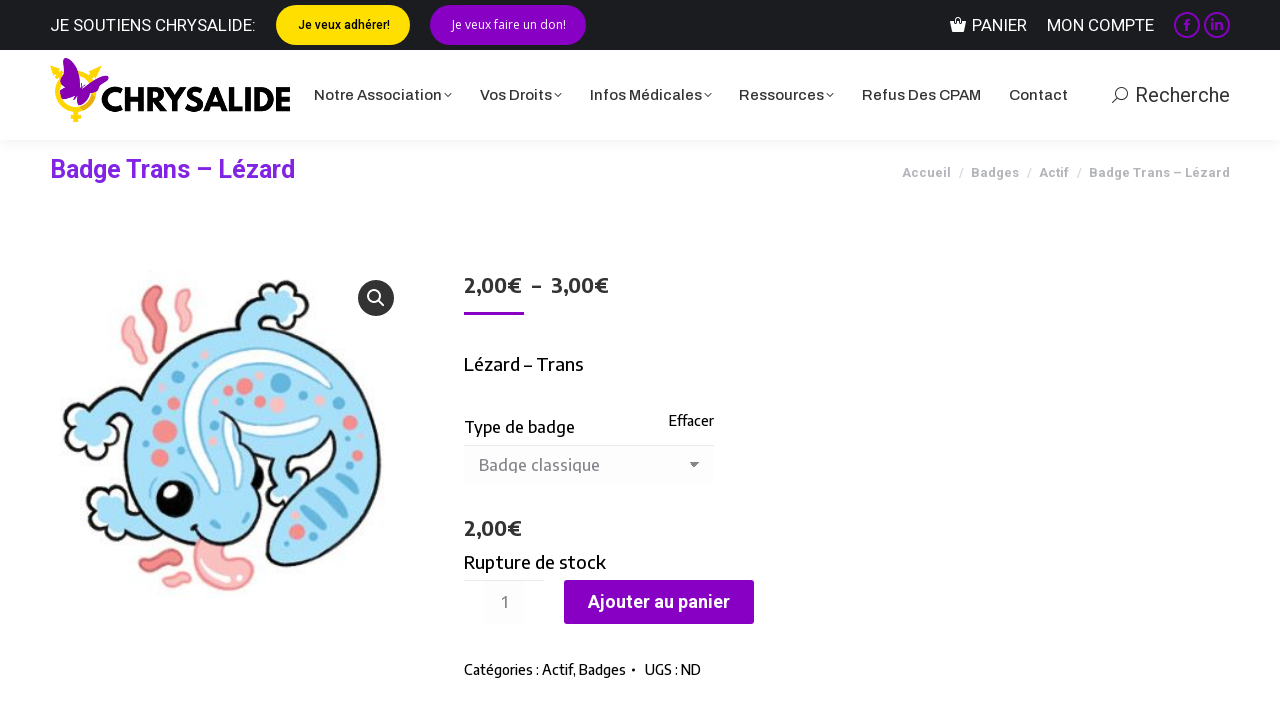

--- FILE ---
content_type: text/html; charset=UTF-8
request_url: https://chrysalide-asso.fr/produit/badge-trans-lezard/
body_size: 21975
content:
<!DOCTYPE html>
<!--[if !(IE 6) | !(IE 7) | !(IE 8)  ]><!-->
<html lang="fr-FR" class="no-js">
<!--<![endif]-->
<head>
	<meta charset="UTF-8" />
				<meta name="viewport" content="width=device-width, initial-scale=1, maximum-scale=1, user-scalable=0"/>
			<meta name="theme-color" content="#8700c4"/>	<link rel="profile" href="https://gmpg.org/xfn/11" />
	<meta name='robots' content='index, follow, max-image-preview:large, max-snippet:-1, max-video-preview:-1' />
	<style>img:is([sizes="auto" i], [sizes^="auto," i]) { contain-intrinsic-size: 3000px 1500px }</style>
	
	<!-- This site is optimized with the Yoast SEO plugin v26.8 - https://yoast.com/product/yoast-seo-wordpress/ -->
	<title>Badge Trans - Lézard - Chrysalide</title>
	<link rel="canonical" href="https://chrysalide-asso.fr/produit/badge-trans-lezard/" />
	<meta property="og:locale" content="fr_FR" />
	<meta property="og:type" content="article" />
	<meta property="og:title" content="Badge Trans - Lézard - Chrysalide" />
	<meta property="og:description" content="Lézard - Trans" />
	<meta property="og:url" content="https://chrysalide-asso.fr/produit/badge-trans-lezard/" />
	<meta property="og:site_name" content="Chrysalide" />
	<meta property="article:publisher" content="https://www.facebook.com/chrysalidelyon" />
	<meta property="article:modified_time" content="2023-08-01T07:12:57+00:00" />
	<meta property="og:image" content="https://chrysalide-asso.fr/wp-content/uploads/2023/07/badge_1050.jpg" />
	<meta property="og:image:width" content="288" />
	<meta property="og:image:height" content="267" />
	<meta property="og:image:type" content="image/jpeg" />
	<meta name="twitter:card" content="summary_large_image" />
	<script type="application/ld+json" class="yoast-schema-graph">{"@context":"https://schema.org","@graph":[{"@type":"WebPage","@id":"https://chrysalide-asso.fr/produit/badge-trans-lezard/","url":"https://chrysalide-asso.fr/produit/badge-trans-lezard/","name":"Badge Trans - Lézard - Chrysalide","isPartOf":{"@id":"https://chrysalide-asso.fr/#website"},"primaryImageOfPage":{"@id":"https://chrysalide-asso.fr/produit/badge-trans-lezard/#primaryimage"},"image":{"@id":"https://chrysalide-asso.fr/produit/badge-trans-lezard/#primaryimage"},"thumbnailUrl":"https://chrysalide-asso.fr/wp-content/uploads/2023/07/badge_1050.jpg","datePublished":"2023-07-04T20:04:48+00:00","dateModified":"2023-08-01T07:12:57+00:00","breadcrumb":{"@id":"https://chrysalide-asso.fr/produit/badge-trans-lezard/#breadcrumb"},"inLanguage":"fr-FR","potentialAction":[{"@type":"ReadAction","target":["https://chrysalide-asso.fr/produit/badge-trans-lezard/"]}]},{"@type":"ImageObject","inLanguage":"fr-FR","@id":"https://chrysalide-asso.fr/produit/badge-trans-lezard/#primaryimage","url":"https://chrysalide-asso.fr/wp-content/uploads/2023/07/badge_1050.jpg","contentUrl":"https://chrysalide-asso.fr/wp-content/uploads/2023/07/badge_1050.jpg","width":288,"height":267},{"@type":"BreadcrumbList","@id":"https://chrysalide-asso.fr/produit/badge-trans-lezard/#breadcrumb","itemListElement":[{"@type":"ListItem","position":1,"name":"Accueil","item":"https://chrysalide-asso.fr/"},{"@type":"ListItem","position":2,"name":"Boutique","item":"https://chrysalide-asso.fr/boutique/"},{"@type":"ListItem","position":3,"name":"Badge Trans &#8211; Lézard"}]},{"@type":"WebSite","@id":"https://chrysalide-asso.fr/#website","url":"https://chrysalide-asso.fr/","name":"Chrysalide Association trans Lyon","description":"Association militante de support et de diffusion d&#039;information sur les transidentités","publisher":{"@id":"https://chrysalide-asso.fr/#organization"},"potentialAction":[{"@type":"SearchAction","target":{"@type":"EntryPoint","urlTemplate":"https://chrysalide-asso.fr/?s={search_term_string}"},"query-input":{"@type":"PropertyValueSpecification","valueRequired":true,"valueName":"search_term_string"}}],"inLanguage":"fr-FR"},{"@type":"Organization","@id":"https://chrysalide-asso.fr/#organization","name":"Chrysalide","url":"https://chrysalide-asso.fr/","logo":{"@type":"ImageObject","inLanguage":"fr-FR","@id":"https://chrysalide-asso.fr/#/schema/logo/image/","url":"https://chrysalide-asso.fr/wp-content/uploads/2019/10/logo160x64.png","contentUrl":"https://chrysalide-asso.fr/wp-content/uploads/2019/10/logo160x64.png","width":160,"height":64,"caption":"Chrysalide"},"image":{"@id":"https://chrysalide-asso.fr/#/schema/logo/image/"},"sameAs":["https://www.facebook.com/chrysalidelyon"]}]}</script>
	<!-- / Yoast SEO plugin. -->


<link rel='dns-prefetch' href='//fonts.googleapis.com' />
<link rel="alternate" type="application/rss+xml" title="Chrysalide &raquo; Flux" href="https://chrysalide-asso.fr/feed/" />
<link rel="alternate" type="application/rss+xml" title="Chrysalide &raquo; Flux des commentaires" href="https://chrysalide-asso.fr/comments/feed/" />
<link rel="alternate" type="application/rss+xml" title="Chrysalide &raquo; Badge Trans &#8211; Lézard Flux des commentaires" href="https://chrysalide-asso.fr/produit/badge-trans-lezard/feed/" />
<script>
window._wpemojiSettings = {"baseUrl":"https:\/\/s.w.org\/images\/core\/emoji\/16.0.1\/72x72\/","ext":".png","svgUrl":"https:\/\/s.w.org\/images\/core\/emoji\/16.0.1\/svg\/","svgExt":".svg","source":{"concatemoji":"https:\/\/chrysalide-asso.fr\/wp-includes\/js\/wp-emoji-release.min.js"}};
/*! This file is auto-generated */
!function(s,n){var o,i,e;function c(e){try{var t={supportTests:e,timestamp:(new Date).valueOf()};sessionStorage.setItem(o,JSON.stringify(t))}catch(e){}}function p(e,t,n){e.clearRect(0,0,e.canvas.width,e.canvas.height),e.fillText(t,0,0);var t=new Uint32Array(e.getImageData(0,0,e.canvas.width,e.canvas.height).data),a=(e.clearRect(0,0,e.canvas.width,e.canvas.height),e.fillText(n,0,0),new Uint32Array(e.getImageData(0,0,e.canvas.width,e.canvas.height).data));return t.every(function(e,t){return e===a[t]})}function u(e,t){e.clearRect(0,0,e.canvas.width,e.canvas.height),e.fillText(t,0,0);for(var n=e.getImageData(16,16,1,1),a=0;a<n.data.length;a++)if(0!==n.data[a])return!1;return!0}function f(e,t,n,a){switch(t){case"flag":return n(e,"\ud83c\udff3\ufe0f\u200d\u26a7\ufe0f","\ud83c\udff3\ufe0f\u200b\u26a7\ufe0f")?!1:!n(e,"\ud83c\udde8\ud83c\uddf6","\ud83c\udde8\u200b\ud83c\uddf6")&&!n(e,"\ud83c\udff4\udb40\udc67\udb40\udc62\udb40\udc65\udb40\udc6e\udb40\udc67\udb40\udc7f","\ud83c\udff4\u200b\udb40\udc67\u200b\udb40\udc62\u200b\udb40\udc65\u200b\udb40\udc6e\u200b\udb40\udc67\u200b\udb40\udc7f");case"emoji":return!a(e,"\ud83e\udedf")}return!1}function g(e,t,n,a){var r="undefined"!=typeof WorkerGlobalScope&&self instanceof WorkerGlobalScope?new OffscreenCanvas(300,150):s.createElement("canvas"),o=r.getContext("2d",{willReadFrequently:!0}),i=(o.textBaseline="top",o.font="600 32px Arial",{});return e.forEach(function(e){i[e]=t(o,e,n,a)}),i}function t(e){var t=s.createElement("script");t.src=e,t.defer=!0,s.head.appendChild(t)}"undefined"!=typeof Promise&&(o="wpEmojiSettingsSupports",i=["flag","emoji"],n.supports={everything:!0,everythingExceptFlag:!0},e=new Promise(function(e){s.addEventListener("DOMContentLoaded",e,{once:!0})}),new Promise(function(t){var n=function(){try{var e=JSON.parse(sessionStorage.getItem(o));if("object"==typeof e&&"number"==typeof e.timestamp&&(new Date).valueOf()<e.timestamp+604800&&"object"==typeof e.supportTests)return e.supportTests}catch(e){}return null}();if(!n){if("undefined"!=typeof Worker&&"undefined"!=typeof OffscreenCanvas&&"undefined"!=typeof URL&&URL.createObjectURL&&"undefined"!=typeof Blob)try{var e="postMessage("+g.toString()+"("+[JSON.stringify(i),f.toString(),p.toString(),u.toString()].join(",")+"));",a=new Blob([e],{type:"text/javascript"}),r=new Worker(URL.createObjectURL(a),{name:"wpTestEmojiSupports"});return void(r.onmessage=function(e){c(n=e.data),r.terminate(),t(n)})}catch(e){}c(n=g(i,f,p,u))}t(n)}).then(function(e){for(var t in e)n.supports[t]=e[t],n.supports.everything=n.supports.everything&&n.supports[t],"flag"!==t&&(n.supports.everythingExceptFlag=n.supports.everythingExceptFlag&&n.supports[t]);n.supports.everythingExceptFlag=n.supports.everythingExceptFlag&&!n.supports.flag,n.DOMReady=!1,n.readyCallback=function(){n.DOMReady=!0}}).then(function(){return e}).then(function(){var e;n.supports.everything||(n.readyCallback(),(e=n.source||{}).concatemoji?t(e.concatemoji):e.wpemoji&&e.twemoji&&(t(e.twemoji),t(e.wpemoji)))}))}((window,document),window._wpemojiSettings);
</script>
<link rel='stylesheet' id='mec-select2-style-css' href='https://chrysalide-asso.fr/wp-content/plugins/modern-events-calendar-lite/assets/packages/select2/select2.min.css' media='all' />
<link rel='stylesheet' id='mec-font-icons-css' href='https://chrysalide-asso.fr/wp-content/plugins/modern-events-calendar-lite/assets/css/iconfonts.css' media='all' />
<link rel='stylesheet' id='mec-frontend-style-css' href='https://chrysalide-asso.fr/wp-content/plugins/modern-events-calendar-lite/assets/css/frontend.min.css' media='all' />
<link rel='stylesheet' id='mec-tooltip-style-css' href='https://chrysalide-asso.fr/wp-content/plugins/modern-events-calendar-lite/assets/packages/tooltip/tooltip.css' media='all' />
<link rel='stylesheet' id='mec-tooltip-shadow-style-css' href='https://chrysalide-asso.fr/wp-content/plugins/modern-events-calendar-lite/assets/packages/tooltip/tooltipster-sideTip-shadow.min.css' media='all' />
<link rel='stylesheet' id='featherlight-css' href='https://chrysalide-asso.fr/wp-content/plugins/modern-events-calendar-lite/assets/packages/featherlight/featherlight.css' media='all' />
<link rel='stylesheet' id='mec-lity-style-css' href='https://chrysalide-asso.fr/wp-content/plugins/modern-events-calendar-lite/assets/packages/lity/lity.min.css' media='all' />
<link rel='stylesheet' id='mec-general-calendar-style-css' href='https://chrysalide-asso.fr/wp-content/plugins/modern-events-calendar-lite/assets/css/mec-general-calendar.css' media='all' />
<style id='wp-emoji-styles-inline-css'>

	img.wp-smiley, img.emoji {
		display: inline !important;
		border: none !important;
		box-shadow: none !important;
		height: 1em !important;
		width: 1em !important;
		margin: 0 0.07em !important;
		vertical-align: -0.1em !important;
		background: none !important;
		padding: 0 !important;
	}
</style>
<style id='classic-theme-styles-inline-css'>
/*! This file is auto-generated */
.wp-block-button__link{color:#fff;background-color:#32373c;border-radius:9999px;box-shadow:none;text-decoration:none;padding:calc(.667em + 2px) calc(1.333em + 2px);font-size:1.125em}.wp-block-file__button{background:#32373c;color:#fff;text-decoration:none}
</style>
<style id='global-styles-inline-css'>
:root{--wp--preset--aspect-ratio--square: 1;--wp--preset--aspect-ratio--4-3: 4/3;--wp--preset--aspect-ratio--3-4: 3/4;--wp--preset--aspect-ratio--3-2: 3/2;--wp--preset--aspect-ratio--2-3: 2/3;--wp--preset--aspect-ratio--16-9: 16/9;--wp--preset--aspect-ratio--9-16: 9/16;--wp--preset--color--black: #000000;--wp--preset--color--cyan-bluish-gray: #abb8c3;--wp--preset--color--white: #FFF;--wp--preset--color--pale-pink: #f78da7;--wp--preset--color--vivid-red: #cf2e2e;--wp--preset--color--luminous-vivid-orange: #ff6900;--wp--preset--color--luminous-vivid-amber: #fcb900;--wp--preset--color--light-green-cyan: #7bdcb5;--wp--preset--color--vivid-green-cyan: #00d084;--wp--preset--color--pale-cyan-blue: #8ed1fc;--wp--preset--color--vivid-cyan-blue: #0693e3;--wp--preset--color--vivid-purple: #9b51e0;--wp--preset--color--accent: #8700c4;--wp--preset--color--dark-gray: #111;--wp--preset--color--light-gray: #767676;--wp--preset--gradient--vivid-cyan-blue-to-vivid-purple: linear-gradient(135deg,rgba(6,147,227,1) 0%,rgb(155,81,224) 100%);--wp--preset--gradient--light-green-cyan-to-vivid-green-cyan: linear-gradient(135deg,rgb(122,220,180) 0%,rgb(0,208,130) 100%);--wp--preset--gradient--luminous-vivid-amber-to-luminous-vivid-orange: linear-gradient(135deg,rgba(252,185,0,1) 0%,rgba(255,105,0,1) 100%);--wp--preset--gradient--luminous-vivid-orange-to-vivid-red: linear-gradient(135deg,rgba(255,105,0,1) 0%,rgb(207,46,46) 100%);--wp--preset--gradient--very-light-gray-to-cyan-bluish-gray: linear-gradient(135deg,rgb(238,238,238) 0%,rgb(169,184,195) 100%);--wp--preset--gradient--cool-to-warm-spectrum: linear-gradient(135deg,rgb(74,234,220) 0%,rgb(151,120,209) 20%,rgb(207,42,186) 40%,rgb(238,44,130) 60%,rgb(251,105,98) 80%,rgb(254,248,76) 100%);--wp--preset--gradient--blush-light-purple: linear-gradient(135deg,rgb(255,206,236) 0%,rgb(152,150,240) 100%);--wp--preset--gradient--blush-bordeaux: linear-gradient(135deg,rgb(254,205,165) 0%,rgb(254,45,45) 50%,rgb(107,0,62) 100%);--wp--preset--gradient--luminous-dusk: linear-gradient(135deg,rgb(255,203,112) 0%,rgb(199,81,192) 50%,rgb(65,88,208) 100%);--wp--preset--gradient--pale-ocean: linear-gradient(135deg,rgb(255,245,203) 0%,rgb(182,227,212) 50%,rgb(51,167,181) 100%);--wp--preset--gradient--electric-grass: linear-gradient(135deg,rgb(202,248,128) 0%,rgb(113,206,126) 100%);--wp--preset--gradient--midnight: linear-gradient(135deg,rgb(2,3,129) 0%,rgb(40,116,252) 100%);--wp--preset--font-size--small: 13px;--wp--preset--font-size--medium: 20px;--wp--preset--font-size--large: 36px;--wp--preset--font-size--x-large: 42px;--wp--preset--spacing--20: 0.44rem;--wp--preset--spacing--30: 0.67rem;--wp--preset--spacing--40: 1rem;--wp--preset--spacing--50: 1.5rem;--wp--preset--spacing--60: 2.25rem;--wp--preset--spacing--70: 3.38rem;--wp--preset--spacing--80: 5.06rem;--wp--preset--shadow--natural: 6px 6px 9px rgba(0, 0, 0, 0.2);--wp--preset--shadow--deep: 12px 12px 50px rgba(0, 0, 0, 0.4);--wp--preset--shadow--sharp: 6px 6px 0px rgba(0, 0, 0, 0.2);--wp--preset--shadow--outlined: 6px 6px 0px -3px rgba(255, 255, 255, 1), 6px 6px rgba(0, 0, 0, 1);--wp--preset--shadow--crisp: 6px 6px 0px rgba(0, 0, 0, 1);}:where(.is-layout-flex){gap: 0.5em;}:where(.is-layout-grid){gap: 0.5em;}body .is-layout-flex{display: flex;}.is-layout-flex{flex-wrap: wrap;align-items: center;}.is-layout-flex > :is(*, div){margin: 0;}body .is-layout-grid{display: grid;}.is-layout-grid > :is(*, div){margin: 0;}:where(.wp-block-columns.is-layout-flex){gap: 2em;}:where(.wp-block-columns.is-layout-grid){gap: 2em;}:where(.wp-block-post-template.is-layout-flex){gap: 1.25em;}:where(.wp-block-post-template.is-layout-grid){gap: 1.25em;}.has-black-color{color: var(--wp--preset--color--black) !important;}.has-cyan-bluish-gray-color{color: var(--wp--preset--color--cyan-bluish-gray) !important;}.has-white-color{color: var(--wp--preset--color--white) !important;}.has-pale-pink-color{color: var(--wp--preset--color--pale-pink) !important;}.has-vivid-red-color{color: var(--wp--preset--color--vivid-red) !important;}.has-luminous-vivid-orange-color{color: var(--wp--preset--color--luminous-vivid-orange) !important;}.has-luminous-vivid-amber-color{color: var(--wp--preset--color--luminous-vivid-amber) !important;}.has-light-green-cyan-color{color: var(--wp--preset--color--light-green-cyan) !important;}.has-vivid-green-cyan-color{color: var(--wp--preset--color--vivid-green-cyan) !important;}.has-pale-cyan-blue-color{color: var(--wp--preset--color--pale-cyan-blue) !important;}.has-vivid-cyan-blue-color{color: var(--wp--preset--color--vivid-cyan-blue) !important;}.has-vivid-purple-color{color: var(--wp--preset--color--vivid-purple) !important;}.has-black-background-color{background-color: var(--wp--preset--color--black) !important;}.has-cyan-bluish-gray-background-color{background-color: var(--wp--preset--color--cyan-bluish-gray) !important;}.has-white-background-color{background-color: var(--wp--preset--color--white) !important;}.has-pale-pink-background-color{background-color: var(--wp--preset--color--pale-pink) !important;}.has-vivid-red-background-color{background-color: var(--wp--preset--color--vivid-red) !important;}.has-luminous-vivid-orange-background-color{background-color: var(--wp--preset--color--luminous-vivid-orange) !important;}.has-luminous-vivid-amber-background-color{background-color: var(--wp--preset--color--luminous-vivid-amber) !important;}.has-light-green-cyan-background-color{background-color: var(--wp--preset--color--light-green-cyan) !important;}.has-vivid-green-cyan-background-color{background-color: var(--wp--preset--color--vivid-green-cyan) !important;}.has-pale-cyan-blue-background-color{background-color: var(--wp--preset--color--pale-cyan-blue) !important;}.has-vivid-cyan-blue-background-color{background-color: var(--wp--preset--color--vivid-cyan-blue) !important;}.has-vivid-purple-background-color{background-color: var(--wp--preset--color--vivid-purple) !important;}.has-black-border-color{border-color: var(--wp--preset--color--black) !important;}.has-cyan-bluish-gray-border-color{border-color: var(--wp--preset--color--cyan-bluish-gray) !important;}.has-white-border-color{border-color: var(--wp--preset--color--white) !important;}.has-pale-pink-border-color{border-color: var(--wp--preset--color--pale-pink) !important;}.has-vivid-red-border-color{border-color: var(--wp--preset--color--vivid-red) !important;}.has-luminous-vivid-orange-border-color{border-color: var(--wp--preset--color--luminous-vivid-orange) !important;}.has-luminous-vivid-amber-border-color{border-color: var(--wp--preset--color--luminous-vivid-amber) !important;}.has-light-green-cyan-border-color{border-color: var(--wp--preset--color--light-green-cyan) !important;}.has-vivid-green-cyan-border-color{border-color: var(--wp--preset--color--vivid-green-cyan) !important;}.has-pale-cyan-blue-border-color{border-color: var(--wp--preset--color--pale-cyan-blue) !important;}.has-vivid-cyan-blue-border-color{border-color: var(--wp--preset--color--vivid-cyan-blue) !important;}.has-vivid-purple-border-color{border-color: var(--wp--preset--color--vivid-purple) !important;}.has-vivid-cyan-blue-to-vivid-purple-gradient-background{background: var(--wp--preset--gradient--vivid-cyan-blue-to-vivid-purple) !important;}.has-light-green-cyan-to-vivid-green-cyan-gradient-background{background: var(--wp--preset--gradient--light-green-cyan-to-vivid-green-cyan) !important;}.has-luminous-vivid-amber-to-luminous-vivid-orange-gradient-background{background: var(--wp--preset--gradient--luminous-vivid-amber-to-luminous-vivid-orange) !important;}.has-luminous-vivid-orange-to-vivid-red-gradient-background{background: var(--wp--preset--gradient--luminous-vivid-orange-to-vivid-red) !important;}.has-very-light-gray-to-cyan-bluish-gray-gradient-background{background: var(--wp--preset--gradient--very-light-gray-to-cyan-bluish-gray) !important;}.has-cool-to-warm-spectrum-gradient-background{background: var(--wp--preset--gradient--cool-to-warm-spectrum) !important;}.has-blush-light-purple-gradient-background{background: var(--wp--preset--gradient--blush-light-purple) !important;}.has-blush-bordeaux-gradient-background{background: var(--wp--preset--gradient--blush-bordeaux) !important;}.has-luminous-dusk-gradient-background{background: var(--wp--preset--gradient--luminous-dusk) !important;}.has-pale-ocean-gradient-background{background: var(--wp--preset--gradient--pale-ocean) !important;}.has-electric-grass-gradient-background{background: var(--wp--preset--gradient--electric-grass) !important;}.has-midnight-gradient-background{background: var(--wp--preset--gradient--midnight) !important;}.has-small-font-size{font-size: var(--wp--preset--font-size--small) !important;}.has-medium-font-size{font-size: var(--wp--preset--font-size--medium) !important;}.has-large-font-size{font-size: var(--wp--preset--font-size--large) !important;}.has-x-large-font-size{font-size: var(--wp--preset--font-size--x-large) !important;}
:where(.wp-block-post-template.is-layout-flex){gap: 1.25em;}:where(.wp-block-post-template.is-layout-grid){gap: 1.25em;}
:where(.wp-block-columns.is-layout-flex){gap: 2em;}:where(.wp-block-columns.is-layout-grid){gap: 2em;}
:root :where(.wp-block-pullquote){font-size: 1.5em;line-height: 1.6;}
</style>
<link rel='stylesheet' id='photoswipe-css' href='https://chrysalide-asso.fr/wp-content/plugins/woocommerce/assets/css/photoswipe/photoswipe.min.css' media='all' />
<link rel='stylesheet' id='photoswipe-default-skin-css' href='https://chrysalide-asso.fr/wp-content/plugins/woocommerce/assets/css/photoswipe/default-skin/default-skin.min.css' media='all' />
<style id='woocommerce-inline-inline-css'>
.woocommerce form .form-row .required { visibility: visible; }
</style>
<link rel='stylesheet' id='the7-font-css' href='https://chrysalide-asso.fr/wp-content/themes/dt-the7/fonts/icomoon-the7-font/icomoon-the7-font.min.css' media='all' />
<link rel='stylesheet' id='the7-Defaults-css' href='https://chrysalide-asso.fr/wp-content/uploads/smile_fonts/Defaults/Defaults.css' media='all' />
<link rel='stylesheet' id='the7-icomoon-fontawesome-16x16-css' href='https://chrysalide-asso.fr/wp-content/uploads/smile_fonts/icomoon-fontawesome-16x16/icomoon-fontawesome-16x16.css' media='all' />
<link rel='stylesheet' id='flexible-shipping-free-shipping-css' href='https://chrysalide-asso.fr/wp-content/plugins/flexible-shipping/assets/dist/css/free-shipping.css' media='all' />
<link rel='stylesheet' id='tablepress-default-css' href='https://chrysalide-asso.fr/wp-content/tablepress-combined.min.css' media='all' />
<link rel='stylesheet' id='dt-web-fonts-css' href='https://fonts.googleapis.com/css?family=Roboto:400,500,600,700%7CEncode+Sans:400,500,600,700%7COpen+Sans:400,600,700%7CArchivo:400,500,600,700%7CSpace+Mono:400,600,700' media='all' />
<link rel='stylesheet' id='dt-main-css' href='https://chrysalide-asso.fr/wp-content/themes/dt-the7/css/main.min.css' media='all' />
<style id='dt-main-inline-css'>
body #load {
  display: block;
  height: 100%;
  overflow: hidden;
  position: fixed;
  width: 100%;
  z-index: 9901;
  opacity: 1;
  visibility: visible;
  transition: all .35s ease-out;
}
.load-wrap {
  width: 100%;
  height: 100%;
  background-position: center center;
  background-repeat: no-repeat;
  text-align: center;
  display: -ms-flexbox;
  display: -ms-flex;
  display: flex;
  -ms-align-items: center;
  -ms-flex-align: center;
  align-items: center;
  -ms-flex-flow: column wrap;
  flex-flow: column wrap;
  -ms-flex-pack: center;
  -ms-justify-content: center;
  justify-content: center;
}
.load-wrap > svg {
  position: absolute;
  top: 50%;
  left: 50%;
  transform: translate(-50%,-50%);
}
#load {
  background: var(--the7-elementor-beautiful-loading-bg,#ffffff);
  --the7-beautiful-spinner-color2: var(--the7-beautiful-spinner-color,rgba(51,51,51,0.3));
}

</style>
<link rel='stylesheet' id='the7-custom-scrollbar-css' href='https://chrysalide-asso.fr/wp-content/themes/dt-the7/lib/custom-scrollbar/custom-scrollbar.min.css' media='all' />
<link rel='stylesheet' id='the7-wpbakery-css' href='https://chrysalide-asso.fr/wp-content/themes/dt-the7/css/wpbakery.min.css' media='all' />
<link rel='stylesheet' id='the7-core-css' href='https://chrysalide-asso.fr/wp-content/plugins/dt-the7-core/assets/css/post-type.min.css' media='all' />
<link rel='stylesheet' id='the7-css-vars-css' href='https://chrysalide-asso.fr/wp-content/uploads/the7-css/css-vars.css' media='all' />
<link rel='stylesheet' id='dt-custom-css' href='https://chrysalide-asso.fr/wp-content/uploads/the7-css/custom.css' media='all' />
<link rel='stylesheet' id='wc-dt-custom-css' href='https://chrysalide-asso.fr/wp-content/uploads/the7-css/compatibility/wc-dt-custom.css' media='all' />
<link rel='stylesheet' id='dt-media-css' href='https://chrysalide-asso.fr/wp-content/uploads/the7-css/media.css' media='all' />
<link rel='stylesheet' id='the7-mega-menu-css' href='https://chrysalide-asso.fr/wp-content/uploads/the7-css/mega-menu.css' media='all' />
<link rel='stylesheet' id='the7-elements-albums-portfolio-css' href='https://chrysalide-asso.fr/wp-content/uploads/the7-css/the7-elements-albums-portfolio.css' media='all' />
<link rel='stylesheet' id='the7-elements-css' href='https://chrysalide-asso.fr/wp-content/uploads/the7-css/post-type-dynamic.css' media='all' />
<link rel='stylesheet' id='style-css' href='https://chrysalide-asso.fr/wp-content/themes/dt-the7-child/style.css' media='all' />
<script src="https://chrysalide-asso.fr/wp-includes/js/jquery/jquery.min.js" id="jquery-core-js"></script>
<script src="https://chrysalide-asso.fr/wp-includes/js/jquery/jquery-migrate.min.js" id="jquery-migrate-js"></script>
<script src="//chrysalide-asso.fr/wp-content/plugins/revslider/sr6/assets/js/rbtools.min.js" async id="tp-tools-js"></script>
<script src="//chrysalide-asso.fr/wp-content/plugins/revslider/sr6/assets/js/rs6.min.js" async id="revmin-js"></script>
<script src="https://chrysalide-asso.fr/wp-content/plugins/woocommerce/assets/js/jquery-blockui/jquery.blockUI.min.js" id="wc-jquery-blockui-js" data-wp-strategy="defer"></script>
<script id="wc-add-to-cart-js-extra">
var wc_add_to_cart_params = {"ajax_url":"\/wp-admin\/admin-ajax.php","wc_ajax_url":"\/?wc-ajax=%%endpoint%%","i18n_view_cart":"Voir le panier","cart_url":"https:\/\/chrysalide-asso.fr\/panier\/","is_cart":"","cart_redirect_after_add":"yes"};
</script>
<script src="https://chrysalide-asso.fr/wp-content/plugins/woocommerce/assets/js/frontend/add-to-cart.min.js" id="wc-add-to-cart-js" data-wp-strategy="defer"></script>
<script src="https://chrysalide-asso.fr/wp-content/plugins/woocommerce/assets/js/zoom/jquery.zoom.min.js" id="wc-zoom-js" defer data-wp-strategy="defer"></script>
<script src="https://chrysalide-asso.fr/wp-content/plugins/woocommerce/assets/js/flexslider/jquery.flexslider.min.js" id="wc-flexslider-js" defer data-wp-strategy="defer"></script>
<script src="https://chrysalide-asso.fr/wp-content/plugins/woocommerce/assets/js/photoswipe/photoswipe.min.js" id="wc-photoswipe-js" defer data-wp-strategy="defer"></script>
<script src="https://chrysalide-asso.fr/wp-content/plugins/woocommerce/assets/js/photoswipe/photoswipe-ui-default.min.js" id="wc-photoswipe-ui-default-js" defer data-wp-strategy="defer"></script>
<script id="wc-single-product-js-extra">
var wc_single_product_params = {"i18n_required_rating_text":"Veuillez s\u00e9lectionner une note","i18n_rating_options":["1\u00a0\u00e9toile sur 5","2\u00a0\u00e9toiles sur 5","3\u00a0\u00e9toiles sur 5","4\u00a0\u00e9toiles sur 5","5\u00a0\u00e9toiles sur 5"],"i18n_product_gallery_trigger_text":"Voir la galerie d\u2019images en plein \u00e9cran","review_rating_required":"yes","flexslider":{"rtl":false,"animation":"slide","smoothHeight":true,"directionNav":false,"controlNav":"thumbnails","slideshow":false,"animationSpeed":500,"animationLoop":false,"allowOneSlide":false},"zoom_enabled":"1","zoom_options":[],"photoswipe_enabled":"1","photoswipe_options":{"shareEl":false,"closeOnScroll":false,"history":false,"hideAnimationDuration":0,"showAnimationDuration":0},"flexslider_enabled":"1"};
</script>
<script src="https://chrysalide-asso.fr/wp-content/plugins/woocommerce/assets/js/frontend/single-product.min.js" id="wc-single-product-js" defer data-wp-strategy="defer"></script>
<script src="https://chrysalide-asso.fr/wp-content/plugins/woocommerce/assets/js/js-cookie/js.cookie.min.js" id="wc-js-cookie-js" defer data-wp-strategy="defer"></script>
<script id="woocommerce-js-extra">
var woocommerce_params = {"ajax_url":"\/wp-admin\/admin-ajax.php","wc_ajax_url":"\/?wc-ajax=%%endpoint%%","i18n_password_show":"Afficher le mot de passe","i18n_password_hide":"Masquer le mot de passe"};
</script>
<script src="https://chrysalide-asso.fr/wp-content/plugins/woocommerce/assets/js/frontend/woocommerce.min.js" id="woocommerce-js" defer data-wp-strategy="defer"></script>
<script src="https://chrysalide-asso.fr/wp-content/plugins/js_composer/assets/js/vendors/woocommerce-add-to-cart.js" id="vc_woocommerce-add-to-cart-js-js"></script>
<script id="dt-above-fold-js-extra">
var dtLocal = {"themeUrl":"https:\/\/chrysalide-asso.fr\/wp-content\/themes\/dt-the7","passText":"Pour voir ce contenu, entrer le mots de passe:","moreButtonText":{"loading":"Chargement...","loadMore":"Charger la suite"},"postID":"8477","ajaxurl":"https:\/\/chrysalide-asso.fr\/wp-admin\/admin-ajax.php","REST":{"baseUrl":"https:\/\/chrysalide-asso.fr\/wp-json\/the7\/v1","endpoints":{"sendMail":"\/send-mail"}},"contactMessages":{"required":"Un ou plusieurs champs ont une erreur. S'il vous pla\u00eet, v\u00e9rifiez et essayez \u00e0 nouveau.","terms":"Veuillez accepter la politique de confidentialit\u00e9.","fillTheCaptchaError":"Veuillez remplir le captcha."},"captchaSiteKey":"6LftTr8UAAAAAGZvtTRNjt3ae4pKXIUJt4WANNu5","ajaxNonce":"86b36e57d8","pageData":"","themeSettings":{"smoothScroll":"off","lazyLoading":false,"desktopHeader":{"height":90},"ToggleCaptionEnabled":"disabled","ToggleCaption":"Navigation","floatingHeader":{"showAfter":110,"showMenu":true,"height":60,"logo":{"showLogo":true,"html":"<img class=\" preload-me\" src=\"https:\/\/chrysalide-asso.fr\/wp-content\/uploads\/2019\/12\/logo2019-240x64-1.png\" srcset=\"https:\/\/chrysalide-asso.fr\/wp-content\/uploads\/2019\/12\/logo2019-240x64-1.png 240w, https:\/\/chrysalide-asso.fr\/wp-content\/uploads\/2019\/12\/logo2019-240x64-1.png 240w\" width=\"240\" height=\"64\"   sizes=\"240px\" alt=\"Chrysalide\" \/>","url":"https:\/\/chrysalide-asso.fr\/"}},"topLine":{"floatingTopLine":{"logo":{"showLogo":false,"html":""}}},"mobileHeader":{"firstSwitchPoint":1200,"secondSwitchPoint":1070,"firstSwitchPointHeight":60,"secondSwitchPointHeight":60,"mobileToggleCaptionEnabled":"disabled","mobileToggleCaption":"Menu"},"stickyMobileHeaderFirstSwitch":{"logo":{"html":"<img class=\" preload-me\" src=\"https:\/\/chrysalide-asso.fr\/wp-content\/uploads\/2019\/12\/logo2019-150x40-1.png\" srcset=\"https:\/\/chrysalide-asso.fr\/wp-content\/uploads\/2019\/12\/logo2019-150x40-1.png 150w, https:\/\/chrysalide-asso.fr\/wp-content\/uploads\/2019\/12\/logo2019-150x40-1.png 150w\" width=\"150\" height=\"40\"   sizes=\"150px\" alt=\"Chrysalide\" \/>"}},"stickyMobileHeaderSecondSwitch":{"logo":{"html":"<img class=\" preload-me\" src=\"https:\/\/chrysalide-asso.fr\/wp-content\/uploads\/2019\/12\/logo2019-150x40-1.png\" srcset=\"https:\/\/chrysalide-asso.fr\/wp-content\/uploads\/2019\/12\/logo2019-150x40-1.png 150w, https:\/\/chrysalide-asso.fr\/wp-content\/uploads\/2019\/12\/logo2019-150x40-1.png 150w\" width=\"150\" height=\"40\"   sizes=\"150px\" alt=\"Chrysalide\" \/>"}},"sidebar":{"switchPoint":990},"boxedWidth":"1340px"},"VCMobileScreenWidth":"768","wcCartFragmentHash":"e4e6354cf98b765496af7dd2d339810b"};
var dtShare = {"shareButtonText":{"facebook":"Facebook","twitter":"Share on X","pinterest":"Partager sur Pinterest","linkedin":"LinkedIn","whatsapp":"Partager sur Whatsapp"},"overlayOpacity":"85"};
</script>
<script src="https://chrysalide-asso.fr/wp-content/themes/dt-the7/js/above-the-fold.min.js" id="dt-above-fold-js"></script>
<script src="https://chrysalide-asso.fr/wp-content/themes/dt-the7/js/compatibility/woocommerce/woocommerce.min.js" id="dt-woocommerce-js"></script>
<script></script><link rel="https://api.w.org/" href="https://chrysalide-asso.fr/wp-json/" /><link rel="alternate" title="JSON" type="application/json" href="https://chrysalide-asso.fr/wp-json/wp/v2/product/8477" /><link rel="EditURI" type="application/rsd+xml" title="RSD" href="https://chrysalide-asso.fr/xmlrpc.php?rsd" />
<meta name="generator" content="WordPress 6.8.3" />
<meta name="generator" content="WooCommerce 10.4.3" />
<link rel='shortlink' href='https://chrysalide-asso.fr/?p=8477' />
<link rel="alternate" title="oEmbed (JSON)" type="application/json+oembed" href="https://chrysalide-asso.fr/wp-json/oembed/1.0/embed?url=https%3A%2F%2Fchrysalide-asso.fr%2Fproduit%2Fbadge-trans-lezard%2F" />
<link rel="alternate" title="oEmbed (XML)" type="text/xml+oembed" href="https://chrysalide-asso.fr/wp-json/oembed/1.0/embed?url=https%3A%2F%2Fchrysalide-asso.fr%2Fproduit%2Fbadge-trans-lezard%2F&#038;format=xml" />
	<noscript><style>.woocommerce-product-gallery{ opacity: 1 !important; }</style></noscript>
	<meta name="generator" content="Powered by WPBakery Page Builder - drag and drop page builder for WordPress."/>
<meta name="generator" content="Powered by Slider Revolution 6.7.38 - responsive, Mobile-Friendly Slider Plugin for WordPress with comfortable drag and drop interface." />
<script type="text/javascript" id="the7-loader-script">
document.addEventListener("DOMContentLoaded", function(event) {
	var load = document.getElementById("load");
	if(!load.classList.contains('loader-removed')){
		var removeLoading = setTimeout(function() {
			load.className += " loader-removed";
		}, 300);
	}
});
</script>
		<link rel="icon" href="https://chrysalide-asso.fr/wp-content/uploads/2019/12/chrysalide_carre_crop16x16.png" type="image/png" sizes="16x16"/><link rel="icon" href="https://chrysalide-asso.fr/wp-content/uploads/2019/12/chrysalide_carre_crop32x32.png" type="image/png" sizes="32x32"/><script>function setREVStartSize(e){
			//window.requestAnimationFrame(function() {
				window.RSIW = window.RSIW===undefined ? window.innerWidth : window.RSIW;
				window.RSIH = window.RSIH===undefined ? window.innerHeight : window.RSIH;
				try {
					var pw = document.getElementById(e.c).parentNode.offsetWidth,
						newh;
					pw = pw===0 || isNaN(pw) || (e.l=="fullwidth" || e.layout=="fullwidth") ? window.RSIW : pw;
					e.tabw = e.tabw===undefined ? 0 : parseInt(e.tabw);
					e.thumbw = e.thumbw===undefined ? 0 : parseInt(e.thumbw);
					e.tabh = e.tabh===undefined ? 0 : parseInt(e.tabh);
					e.thumbh = e.thumbh===undefined ? 0 : parseInt(e.thumbh);
					e.tabhide = e.tabhide===undefined ? 0 : parseInt(e.tabhide);
					e.thumbhide = e.thumbhide===undefined ? 0 : parseInt(e.thumbhide);
					e.mh = e.mh===undefined || e.mh=="" || e.mh==="auto" ? 0 : parseInt(e.mh,0);
					if(e.layout==="fullscreen" || e.l==="fullscreen")
						newh = Math.max(e.mh,window.RSIH);
					else{
						e.gw = Array.isArray(e.gw) ? e.gw : [e.gw];
						for (var i in e.rl) if (e.gw[i]===undefined || e.gw[i]===0) e.gw[i] = e.gw[i-1];
						e.gh = e.el===undefined || e.el==="" || (Array.isArray(e.el) && e.el.length==0)? e.gh : e.el;
						e.gh = Array.isArray(e.gh) ? e.gh : [e.gh];
						for (var i in e.rl) if (e.gh[i]===undefined || e.gh[i]===0) e.gh[i] = e.gh[i-1];
											
						var nl = new Array(e.rl.length),
							ix = 0,
							sl;
						e.tabw = e.tabhide>=pw ? 0 : e.tabw;
						e.thumbw = e.thumbhide>=pw ? 0 : e.thumbw;
						e.tabh = e.tabhide>=pw ? 0 : e.tabh;
						e.thumbh = e.thumbhide>=pw ? 0 : e.thumbh;
						for (var i in e.rl) nl[i] = e.rl[i]<window.RSIW ? 0 : e.rl[i];
						sl = nl[0];
						for (var i in nl) if (sl>nl[i] && nl[i]>0) { sl = nl[i]; ix=i;}
						var m = pw>(e.gw[ix]+e.tabw+e.thumbw) ? 1 : (pw-(e.tabw+e.thumbw)) / (e.gw[ix]);
						newh =  (e.gh[ix] * m) + (e.tabh + e.thumbh);
					}
					var el = document.getElementById(e.c);
					if (el!==null && el) el.style.height = newh+"px";
					el = document.getElementById(e.c+"_wrapper");
					if (el!==null && el) {
						el.style.height = newh+"px";
						el.style.display = "block";
					}
				} catch(e){
					console.log("Failure at Presize of Slider:" + e)
				}
			//});
		  };</script>
		<style id="wp-custom-css">
			.box-contact {
	font-size:xx-large;
      color: #c23cd7;
      border-radius: 4px;
    }

.box-contact-important {
	font-size:xx-large;
      color: #ff3cb7;
      border-radius: 4px;
    }

.box-contact-discret {
	font-size:small;
      color: #a0a0a0;
      border-radius: 4px;
    }
		</style>
		<noscript><style> .wpb_animate_when_almost_visible { opacity: 1; }</style></noscript><style>:root,::before,::after{--mec-color-skin: #f1c40f;--mec-color-skin-rgba-1: rgba(241,196,15,.25);--mec-color-skin-rgba-2: rgba(241,196,15,.5);--mec-color-skin-rgba-3: rgba(241,196,15,.75);--mec-color-skin-rgba-4: rgba(241,196,15,.11);--mec-primary-border-radius: ;--mec-secondary-border-radius: ;--mec-container-normal-width: 1196px;--mec-container-large-width: 1690px;--mec-fes-main-color: #40d9f1;--mec-fes-main-color-rgba-1: rgba(64, 217, 241, 0.12);--mec-fes-main-color-rgba-2: rgba(64, 217, 241, 0.23);--mec-fes-main-color-rgba-3: rgba(64, 217, 241, 0.03);--mec-fes-main-color-rgba-4: rgba(64, 217, 241, 0.3);--mec-fes-main-color-rgba-5: rgb(64 217 241 / 7%);--mec-fes-main-color-rgba-6: rgba(64, 217, 241, 0.2);</style></head>
<body id="the7-body" class="wp-singular product-template-default single single-product postid-8477 wp-embed-responsive wp-theme-dt-the7 wp-child-theme-dt-the7-child theme-dt-the7 the7-core-ver-2.7.12 mec-theme-dt-the7 woocommerce woocommerce-page woocommerce-no-js dt-responsive-on right-mobile-menu-close-icon ouside-menu-close-icon mobile-hamburger-close-bg-enable mobile-hamburger-close-bg-hover-enable  fade-medium-mobile-menu-close-icon fade-medium-menu-close-icon srcset-enabled btn-flat custom-btn-color custom-btn-hover-color phantom-fade phantom-shadow-decoration phantom-main-logo-on sticky-mobile-header top-header first-switch-logo-center first-switch-menu-left second-switch-logo-center second-switch-menu-left layzr-loading-on popup-message-style the7-ver-14.2.0 hide-product-title wpb-js-composer js-comp-ver-8.7.2 vc_responsive">
<!-- The7 14.2.0 -->
<div id="load" class="spinner-loader">
	<div class="load-wrap"><style type="text/css">
    [class*="the7-spinner-animate-"]{
        animation: spinner-animation 1s cubic-bezier(1,1,1,1) infinite;
        x:46.5px;
        y:40px;
        width:7px;
        height:20px;
        fill:var(--the7-beautiful-spinner-color2);
        opacity: 0.2;
    }
    .the7-spinner-animate-2{
        animation-delay: 0.083s;
    }
    .the7-spinner-animate-3{
        animation-delay: 0.166s;
    }
    .the7-spinner-animate-4{
         animation-delay: 0.25s;
    }
    .the7-spinner-animate-5{
         animation-delay: 0.33s;
    }
    .the7-spinner-animate-6{
         animation-delay: 0.416s;
    }
    .the7-spinner-animate-7{
         animation-delay: 0.5s;
    }
    .the7-spinner-animate-8{
         animation-delay: 0.58s;
    }
    .the7-spinner-animate-9{
         animation-delay: 0.666s;
    }
    .the7-spinner-animate-10{
         animation-delay: 0.75s;
    }
    .the7-spinner-animate-11{
        animation-delay: 0.83s;
    }
    .the7-spinner-animate-12{
        animation-delay: 0.916s;
    }
    @keyframes spinner-animation{
        from {
            opacity: 1;
        }
        to{
            opacity: 0;
        }
    }
</style>
<svg width="75px" height="75px" xmlns="http://www.w3.org/2000/svg" viewBox="0 0 100 100" preserveAspectRatio="xMidYMid">
	<rect class="the7-spinner-animate-1" rx="5" ry="5" transform="rotate(0 50 50) translate(0 -30)"></rect>
	<rect class="the7-spinner-animate-2" rx="5" ry="5" transform="rotate(30 50 50) translate(0 -30)"></rect>
	<rect class="the7-spinner-animate-3" rx="5" ry="5" transform="rotate(60 50 50) translate(0 -30)"></rect>
	<rect class="the7-spinner-animate-4" rx="5" ry="5" transform="rotate(90 50 50) translate(0 -30)"></rect>
	<rect class="the7-spinner-animate-5" rx="5" ry="5" transform="rotate(120 50 50) translate(0 -30)"></rect>
	<rect class="the7-spinner-animate-6" rx="5" ry="5" transform="rotate(150 50 50) translate(0 -30)"></rect>
	<rect class="the7-spinner-animate-7" rx="5" ry="5" transform="rotate(180 50 50) translate(0 -30)"></rect>
	<rect class="the7-spinner-animate-8" rx="5" ry="5" transform="rotate(210 50 50) translate(0 -30)"></rect>
	<rect class="the7-spinner-animate-9" rx="5" ry="5" transform="rotate(240 50 50) translate(0 -30)"></rect>
	<rect class="the7-spinner-animate-10" rx="5" ry="5" transform="rotate(270 50 50) translate(0 -30)"></rect>
	<rect class="the7-spinner-animate-11" rx="5" ry="5" transform="rotate(300 50 50) translate(0 -30)"></rect>
	<rect class="the7-spinner-animate-12" rx="5" ry="5" transform="rotate(330 50 50) translate(0 -30)"></rect>
</svg></div>
</div>
<div id="page" >
	<a class="skip-link screen-reader-text" href="#content">Contenu en pleine largeur</a>

<div class="masthead inline-header justify widgets shadow-decoration shadow-mobile-header-decoration small-mobile-menu-icon dt-parent-menu-clickable show-sub-menu-on-hover show-device-logo show-mobile-logo" >

	<div class="top-bar top-bar-line-hide">
	<div class="top-bar-bg" ></div>
	<div class="left-widgets mini-widgets"><div class="text-area show-on-desktop near-logo-first-switch in-menu-second-switch"><p>Je soutiens Chrysalide:</p>
</div><a href="https://chrysalide-asso.fr/adhesion/" class="microwidget-btn mini-button header-elements-button-1 show-on-desktop near-logo-first-switch in-menu-second-switch microwidget-btn-bg-on microwidget-btn-hover-bg-on disable-animation-bg border-off hover-border-on btn-icon-align-right" ><span>Je veux adhérer!</span></a><a href="https://chrysalide-asso.fr/don/" class="microwidget-btn mini-button header-elements-button-2 show-on-desktop near-logo-first-switch in-menu-second-switch microwidget-btn-bg-on microwidget-btn-hover-bg-on disable-animation-bg border-off hover-border-on btn-icon-align-right" ><span>Je veux faire un don!</span></a></div><div class="right-widgets mini-widgets"><div class="show-on-desktop near-logo-first-switch in-menu-second-switch">
<div class="wc-shopping-cart shopping-cart round-counter-style show-sub-cart" data-cart-hash="e4e6354cf98b765496af7dd2d339810b">

	<a class="wc-ico-cart round-counter-style show-sub-cart" href="https://chrysalide-asso.fr/panier/"><i class="icomoon-the7-font-the7-cart-002"></i>Panier<span class="counter hide-if-empty hidden">0</span></a>

	<div class="shopping-cart-wrap">
		<div class="shopping-cart-inner">
			
						<p class="buttons top-position">
				<a href="https://chrysalide-asso.fr/panier/" class="button view-cart">Voir le panier</a><a href="https://chrysalide-asso.fr/commande/" class="button checkout">Commande</a>			</p>

						<ul class="cart_list product_list_widget empty">
				<li>Pas de produit dans le panier.</li>			</ul>
			<div class="shopping-cart-bottom" style="display: none">
				<p class="total">
					<strong>Sous-total:</strong> <span class="woocommerce-Price-amount amount"><bdi>0,00<span class="woocommerce-Price-currencySymbol">&euro;</span></bdi></span>				</p>
				<p class="buttons">
					<a href="https://chrysalide-asso.fr/panier/" class="button view-cart">Voir le panier</a><a href="https://chrysalide-asso.fr/commande/" class="button checkout">Commande</a>				</p>
			</div>
					</div>
	</div>

</div>
</div><div class="mini-nav show-on-desktop near-logo-first-switch in-menu-second-switch list-type-menu list-type-menu-first-switch list-type-menu-second-switch"><ul id="top-menu"><li class="menu-item menu-item-type-post_type menu-item-object-page menu-item-2923 first last depth-0"><a href='https://chrysalide-asso.fr/mon-compte/' data-level='1'><span class="menu-item-text"><span class="menu-text">Mon compte</span></span></a></li> </ul><div class="menu-select"><span class="customSelect1"><span class="customSelectInner">mon compte</span></span></div></div><div class="soc-ico show-on-desktop in-menu-first-switch in-menu-second-switch disabled-bg accent-border border-on hover-accent-bg hover-disabled-border  hover-border-off"><a title="La page Facebook s&#039;ouvre dans une nouvelle fenêtre" href="http://www.facebook.com/chrysalidelyon" target="_blank" class="facebook"><span class="soc-font-icon"></span><span class="screen-reader-text">La page Facebook s&#039;ouvre dans une nouvelle fenêtre</span></a><a title="La page LinkedIn s&#039;ouvre dans une nouvelle fenêtre" href="https://www.linkedin.com/company/chrysalide-asso/" target="_blank" class="linkedin"><span class="soc-font-icon"></span><span class="screen-reader-text">La page LinkedIn s&#039;ouvre dans une nouvelle fenêtre</span></a></div></div></div>

	<header class="header-bar" role="banner">

		<div class="branding">
	<div id="site-title" class="assistive-text">Chrysalide</div>
	<div id="site-description" class="assistive-text">Association militante de support et de diffusion d&#039;information sur les transidentités</div>
	<a class="same-logo" href="https://chrysalide-asso.fr/"><img class=" preload-me" src="https://chrysalide-asso.fr/wp-content/uploads/2019/12/logo2019-240x64-1.png" srcset="https://chrysalide-asso.fr/wp-content/uploads/2019/12/logo2019-240x64-1.png 240w, https://chrysalide-asso.fr/wp-content/uploads/2019/12/logo2019-240x64-1.png 240w" width="240" height="64"   sizes="240px" alt="Chrysalide" /><img class="mobile-logo preload-me" src="https://chrysalide-asso.fr/wp-content/uploads/2019/12/logo2019-150x40-1.png" srcset="https://chrysalide-asso.fr/wp-content/uploads/2019/12/logo2019-150x40-1.png 150w, https://chrysalide-asso.fr/wp-content/uploads/2019/12/logo2019-150x40-1.png 150w" width="150" height="40"   sizes="150px" alt="Chrysalide" /></a></div>

		<ul id="primary-menu" class="main-nav bg-outline-decoration hover-bg-decoration hover-line-decoration active-bg-decoration active-line-decoration level-arrows-on outside-item-double-margin"><li class="menu-item menu-item-type-custom menu-item-object-custom menu-item-has-children menu-item-2640 first has-children depth-0"><a href='#' data-level='1' aria-haspopup='true' aria-expanded='false'><span class="menu-item-text"><span class="menu-text">Notre Association</span></span></a><ul class="sub-nav hover-style-bg level-arrows-on" role="group"><li class="menu-item menu-item-type-post_type menu-item-object-page menu-item-2570 first depth-1"><a href='https://chrysalide-asso.fr/nos-objectifs/' data-level='2'><span class="menu-item-text"><span class="menu-text">Nos objectifs</span></span></a></li> <li class="menu-item menu-item-type-post_type menu-item-object-page menu-item-2649 depth-1"><a href='https://chrysalide-asso.fr/votre-aide/' data-level='2'><span class="menu-item-text"><span class="menu-text">Votre Aide</span></span></a></li> <li class="menu-item menu-item-type-post_type menu-item-object-page menu-item-2658 depth-1"><a href='https://chrysalide-asso.fr/nos-formations/' data-level='2'><span class="menu-item-text"><span class="menu-text">Nos Formations</span></span></a></li> <li class="menu-item menu-item-type-post_type menu-item-object-page menu-item-2571 depth-1"><a href='https://chrysalide-asso.fr/ged-mensuels/' data-level='2'><span class="menu-item-text"><span class="menu-text">Accueil mensuel</span></span></a></li> <li class="menu-item menu-item-type-post_type menu-item-object-page menu-item-2655 depth-1"><a href='https://chrysalide-asso.fr/ged-proches/' data-level='2'><span class="menu-item-text"><span class="menu-text">Accueil des proches</span></span></a></li> <li class="menu-item menu-item-type-post_type menu-item-object-page menu-item-8760 depth-1"><a href='https://chrysalide-asso.fr/ged-valence/' data-level='2'><span class="menu-item-text"><span class="menu-text">Accueil à Valence</span></span></a></li> </ul></li> <li class="menu-item menu-item-type-custom menu-item-object-custom menu-item-has-children menu-item-7426 has-children depth-0"><a href='#' data-level='1' aria-haspopup='true' aria-expanded='false'><span class="menu-item-text"><span class="menu-text">Vos Droits</span></span></a><ul class="sub-nav hover-style-bg level-arrows-on" role="group"><li class="menu-item menu-item-type-post_type menu-item-object-page menu-item-7384 first depth-1"><a href='https://chrysalide-asso.fr/votre-temoignage/' data-level='2'><span class="menu-item-text"><span class="menu-text">Je veux témoigner</span></span></a></li> <li class="menu-item menu-item-type-post_type menu-item-object-page menu-item-7542 depth-1"><a href='https://chrysalide-asso.fr/transphobie-et-discriminations/' data-level='2'><span class="menu-item-text"><span class="menu-text">Transphobie et discriminations</span></span></a></li> <li class="menu-item menu-item-type-post_type menu-item-object-page menu-item-7555 depth-1"><a href='https://chrysalide-asso.fr/remboursements/' data-level='2'><span class="menu-item-text"><span class="menu-text">Remboursements</span></span></a></li> <li class="menu-item menu-item-type-post_type menu-item-object-page menu-item-7554 depth-1"><a href='https://chrysalide-asso.fr/refus-acces-aux-soins/' data-level='2'><span class="menu-item-text"><span class="menu-text">Refus d’accès aux soins</span></span></a></li> <li class="menu-item menu-item-type-post_type menu-item-object-page menu-item-has-children menu-item-3106 has-children depth-1"><a href='https://chrysalide-asso.fr/identite/' data-level='2' aria-haspopup='true' aria-expanded='false'><span class="menu-item-text"><span class="menu-text">Changement d&rsquo;identité</span></span></a><ul class="sub-nav hover-style-bg level-arrows-on" role="group"><li class="menu-item menu-item-type-post_type menu-item-object-page menu-item-3125 first depth-2"><a href='https://chrysalide-asso.fr/identite/le-prenom/' data-level='3'><span class="menu-item-text"><span class="menu-text">Prénom</span></span></a></li> <li class="menu-item menu-item-type-post_type menu-item-object-page menu-item-3124 depth-2"><a href='https://chrysalide-asso.fr/identite/mention-du-sexe/' data-level='3'><span class="menu-item-text"><span class="menu-text">Mention du Sexe</span></span></a></li> <li class="menu-item menu-item-type-post_type menu-item-object-page menu-item-3126 depth-2"><a href='https://chrysalide-asso.fr/identite/acte-de-notoriete/' data-level='3'><span class="menu-item-text"><span class="menu-text">Acte de Notoriété</span></span></a></li> </ul></li> <li class="menu-item menu-item-type-post_type menu-item-object-page menu-item-3097 depth-1"><a href='https://chrysalide-asso.fr/droits-des-eleves-trans/' data-level='2'><span class="menu-item-text"><span class="menu-text">Scolarité</span></span></a></li> <li class="menu-item menu-item-type-post_type menu-item-object-page menu-item-7595 depth-1"><a href='https://chrysalide-asso.fr/mineur-e-s/' data-level='2'><span class="menu-item-text"><span class="menu-text">Mineur-e-s</span></span></a></li> <li class="menu-item menu-item-type-post_type menu-item-object-page menu-item-7593 depth-1"><a href='https://chrysalide-asso.fr/emploi/' data-level='2'><span class="menu-item-text"><span class="menu-text">Emploi</span></span></a></li> <li class="menu-item menu-item-type-post_type menu-item-object-page menu-item-7592 depth-1"><a href='https://chrysalide-asso.fr/travailleur-se-s-du-sexe/' data-level='2'><span class="menu-item-text"><span class="menu-text">Travailleur-se-s du sexe</span></span></a></li> <li class="menu-item menu-item-type-post_type menu-item-object-page menu-item-7589 depth-1"><a href='https://chrysalide-asso.fr/projet-parental/' data-level='2'><span class="menu-item-text"><span class="menu-text">Projet parental</span></span></a></li> <li class="menu-item menu-item-type-post_type menu-item-object-page menu-item-7591 depth-1"><a href='https://chrysalide-asso.fr/prisons/' data-level='2'><span class="menu-item-text"><span class="menu-text">Prisons</span></span></a></li> <li class="menu-item menu-item-type-post_type menu-item-object-page menu-item-7590 depth-1"><a href='https://chrysalide-asso.fr/migrant-e-s/' data-level='2'><span class="menu-item-text"><span class="menu-text">Migrant-e-s</span></span></a></li> <li class="menu-item menu-item-type-post_type menu-item-object-page menu-item-7564 depth-1"><a href='https://chrysalide-asso.fr/agressions/' data-level='2'><span class="menu-item-text"><span class="menu-text">Agressions</span></span></a></li> <li class="menu-item menu-item-type-post_type menu-item-object-page menu-item-7588 depth-1"><a href='https://chrysalide-asso.fr/autres-domaines/' data-level='2'><span class="menu-item-text"><span class="menu-text">Autres domaines</span></span></a></li> </ul></li> <li class="menu-item menu-item-type-custom menu-item-object-custom menu-item-has-children menu-item-7425 has-children depth-0"><a href='#' data-level='1' aria-haspopup='true' aria-expanded='false'><span class="menu-item-text"><span class="menu-text">Infos Médicales</span></span></a><ul class="sub-nav hover-style-bg level-arrows-on" role="group"><li class="menu-item menu-item-type-post_type menu-item-object-page menu-item-7454 first depth-1"><a href='https://chrysalide-asso.fr/charte-medico-social/' data-level='2'><span class="menu-item-text"><span class="menu-text">Charte pour les acteurs Médico-Sociaux</span></span></a></li> <li class="menu-item menu-item-type-post_type menu-item-object-page menu-item-has-children menu-item-2592 has-children depth-1"><a href='https://chrysalide-asso.fr/le-parcours-medical/' data-level='2' aria-haspopup='true' aria-expanded='false'><span class="menu-item-text"><span class="menu-text">Le Parcours Médical</span></span></a><ul class="sub-nav hover-style-bg level-arrows-on" role="group"><li class="menu-item menu-item-type-post_type menu-item-object-page menu-item-3040 first depth-2"><a href='https://chrysalide-asso.fr/le-parcours-medical/dermatologue-et-phoniatre/' data-level='3'><span class="menu-item-text"><span class="menu-text">Dermatologue et Phoniatre</span></span></a></li> <li class="menu-item menu-item-type-post_type menu-item-object-page menu-item-3041 depth-2"><a href='https://chrysalide-asso.fr/le-parcours-medical/psychiatre/' data-level='3'><span class="menu-item-text"><span class="menu-text">Psychiatre</span></span></a></li> <li class="menu-item menu-item-type-post_type menu-item-object-page menu-item-3042 depth-2"><a href='https://chrysalide-asso.fr/le-parcours-medical/endocrinologue/' data-level='3'><span class="menu-item-text"><span class="menu-text">Endocrinologue</span></span></a></li> <li class="menu-item menu-item-type-post_type menu-item-object-page menu-item-3043 depth-2"><a href='https://chrysalide-asso.fr/le-parcours-medical/chirurgien-sauf-srs/' data-level='3'><span class="menu-item-text"><span class="menu-text">Chirurgien (sauf SRS)</span></span></a></li> <li class="menu-item menu-item-type-post_type menu-item-object-page menu-item-3044 depth-2"><a href='https://chrysalide-asso.fr/le-parcours-medical/urologue-srs/' data-level='3'><span class="menu-item-text"><span class="menu-text">Urologue (SRS)</span></span></a></li> </ul></li> <li class="menu-item menu-item-type-post_type menu-item-object-page menu-item-4357 depth-1"><a href='https://chrysalide-asso.fr/vos-medecins/' data-level='2'><span class="menu-item-text"><span class="menu-text">Vos Médecins</span></span></a></li> <li class="menu-item menu-item-type-post_type menu-item-object-page menu-item-2873 depth-1"><a href='https://chrysalide-asso.fr/calcul-du-cout-des-interventions/' data-level='2'><span class="menu-item-text"><span class="menu-text">Calcul du coût des interventions</span></span></a></li> <li class="menu-item menu-item-type-post_type menu-item-object-page menu-item-2874 depth-1"><a href='https://chrysalide-asso.fr/nir/' data-level='2'><span class="menu-item-text"><span class="menu-text">Numéro de Sécu</span></span></a></li> </ul></li> <li class="menu-item menu-item-type-custom menu-item-object-custom menu-item-has-children menu-item-3685 has-children depth-0"><a href='#' data-level='1' aria-haspopup='true' aria-expanded='false'><span class="menu-item-text"><span class="menu-text">Ressources</span></span></a><ul class="sub-nav hover-style-bg level-arrows-on" role="group"><li class="menu-item menu-item-type-post_type menu-item-object-page menu-item-3427 first depth-1"><a href='https://chrysalide-asso.fr/trans-memo/' data-level='2'><span class="menu-item-text"><span class="menu-text">Trans Memo</span></span></a></li> <li class="menu-item menu-item-type-post_type menu-item-object-page menu-item-3462 depth-1"><a href='https://chrysalide-asso.fr/chroniques-trans/' data-level='2'><span class="menu-item-text"><span class="menu-text">Chroniques Trans</span></span></a></li> <li class="menu-item menu-item-type-post_type menu-item-object-page menu-item-2572 depth-1"><a href='https://chrysalide-asso.fr/nos-documents/' data-level='2'><span class="menu-item-text"><span class="menu-text">Nos Documents</span></span></a></li> <li class="menu-item menu-item-type-post_type menu-item-object-page menu-item-3642 depth-1"><a href='https://chrysalide-asso.fr/temoignages/' data-level='2'><span class="menu-item-text"><span class="menu-text">Témoignages</span></span></a></li> <li class="menu-item menu-item-type-post_type menu-item-object-page menu-item-3648 depth-1"><a href='https://chrysalide-asso.fr/textes/' data-level='2'><span class="menu-item-text"><span class="menu-text">Textes</span></span></a></li> <li class="menu-item menu-item-type-post_type menu-item-object-page menu-item-7496 depth-1"><a href='https://chrysalide-asso.fr/nos-top-5/' data-level='2'><span class="menu-item-text"><span class="menu-text">Nos Top 5</span></span></a></li> </ul></li> <li class="menu-item menu-item-type-post_type menu-item-object-page menu-item-4560 depth-0"><a href='https://chrysalide-asso.fr/refus-cpam/' data-level='1'><span class="menu-item-text"><span class="menu-text">Refus des CPAM</span></span></a></li> <li class="menu-item menu-item-type-post_type menu-item-object-page menu-item-2608 last depth-0"><a href='https://chrysalide-asso.fr/contact/' data-level='1'><span class="menu-item-text"><span class="menu-text">Contact</span></span></a></li> </ul>
		<div class="mini-widgets"><div class="mini-search show-on-desktop near-logo-first-switch near-logo-second-switch popup-search custom-icon"><form class="searchform mini-widget-searchform" role="search" method="get" action="https://chrysalide-asso.fr/">

	<div class="screen-reader-text">Recherche</div>

	
		<a href="" class="submit"><i class=" mw-icon the7-mw-icon-search"></i><span>Recherche</span></a>
		<div class="popup-search-wrap">
			<input type="text" aria-label="Search" class="field searchform-s" name="s" value="" placeholder="Votre recherche ..." title="Formulaire de recherche"/>
			<a href="" class="search-icon"  aria-label="Search"><i class="the7-mw-icon-search" aria-hidden="true"></i></a>
		</div>

			<input type="submit" class="assistive-text searchsubmit" value="Aller !"/>
</form>
</div></div>
	</header>

</div>
<div role="navigation" aria-label="Menu Principal" class="dt-mobile-header mobile-menu-show-divider">
	<div class="dt-close-mobile-menu-icon" aria-label="Close" role="button" tabindex="0"><div class="close-line-wrap"><span class="close-line"></span><span class="close-line"></span><span class="close-line"></span></div></div>	<ul id="mobile-menu" class="mobile-main-nav">
		<li class="menu-item menu-item-type-custom menu-item-object-custom menu-item-has-children menu-item-2640 first has-children depth-0"><a href='#' data-level='1' aria-haspopup='true' aria-expanded='false'><span class="menu-item-text"><span class="menu-text">Notre Association</span></span></a><ul class="sub-nav hover-style-bg level-arrows-on" role="group"><li class="menu-item menu-item-type-post_type menu-item-object-page menu-item-2570 first depth-1"><a href='https://chrysalide-asso.fr/nos-objectifs/' data-level='2'><span class="menu-item-text"><span class="menu-text">Nos objectifs</span></span></a></li> <li class="menu-item menu-item-type-post_type menu-item-object-page menu-item-2649 depth-1"><a href='https://chrysalide-asso.fr/votre-aide/' data-level='2'><span class="menu-item-text"><span class="menu-text">Votre Aide</span></span></a></li> <li class="menu-item menu-item-type-post_type menu-item-object-page menu-item-2658 depth-1"><a href='https://chrysalide-asso.fr/nos-formations/' data-level='2'><span class="menu-item-text"><span class="menu-text">Nos Formations</span></span></a></li> <li class="menu-item menu-item-type-post_type menu-item-object-page menu-item-2571 depth-1"><a href='https://chrysalide-asso.fr/ged-mensuels/' data-level='2'><span class="menu-item-text"><span class="menu-text">Accueil mensuel</span></span></a></li> <li class="menu-item menu-item-type-post_type menu-item-object-page menu-item-2655 depth-1"><a href='https://chrysalide-asso.fr/ged-proches/' data-level='2'><span class="menu-item-text"><span class="menu-text">Accueil des proches</span></span></a></li> <li class="menu-item menu-item-type-post_type menu-item-object-page menu-item-8760 depth-1"><a href='https://chrysalide-asso.fr/ged-valence/' data-level='2'><span class="menu-item-text"><span class="menu-text">Accueil à Valence</span></span></a></li> </ul></li> <li class="menu-item menu-item-type-custom menu-item-object-custom menu-item-has-children menu-item-7426 has-children depth-0"><a href='#' data-level='1' aria-haspopup='true' aria-expanded='false'><span class="menu-item-text"><span class="menu-text">Vos Droits</span></span></a><ul class="sub-nav hover-style-bg level-arrows-on" role="group"><li class="menu-item menu-item-type-post_type menu-item-object-page menu-item-7384 first depth-1"><a href='https://chrysalide-asso.fr/votre-temoignage/' data-level='2'><span class="menu-item-text"><span class="menu-text">Je veux témoigner</span></span></a></li> <li class="menu-item menu-item-type-post_type menu-item-object-page menu-item-7542 depth-1"><a href='https://chrysalide-asso.fr/transphobie-et-discriminations/' data-level='2'><span class="menu-item-text"><span class="menu-text">Transphobie et discriminations</span></span></a></li> <li class="menu-item menu-item-type-post_type menu-item-object-page menu-item-7555 depth-1"><a href='https://chrysalide-asso.fr/remboursements/' data-level='2'><span class="menu-item-text"><span class="menu-text">Remboursements</span></span></a></li> <li class="menu-item menu-item-type-post_type menu-item-object-page menu-item-7554 depth-1"><a href='https://chrysalide-asso.fr/refus-acces-aux-soins/' data-level='2'><span class="menu-item-text"><span class="menu-text">Refus d’accès aux soins</span></span></a></li> <li class="menu-item menu-item-type-post_type menu-item-object-page menu-item-has-children menu-item-3106 has-children depth-1"><a href='https://chrysalide-asso.fr/identite/' data-level='2' aria-haspopup='true' aria-expanded='false'><span class="menu-item-text"><span class="menu-text">Changement d&rsquo;identité</span></span></a><ul class="sub-nav hover-style-bg level-arrows-on" role="group"><li class="menu-item menu-item-type-post_type menu-item-object-page menu-item-3125 first depth-2"><a href='https://chrysalide-asso.fr/identite/le-prenom/' data-level='3'><span class="menu-item-text"><span class="menu-text">Prénom</span></span></a></li> <li class="menu-item menu-item-type-post_type menu-item-object-page menu-item-3124 depth-2"><a href='https://chrysalide-asso.fr/identite/mention-du-sexe/' data-level='3'><span class="menu-item-text"><span class="menu-text">Mention du Sexe</span></span></a></li> <li class="menu-item menu-item-type-post_type menu-item-object-page menu-item-3126 depth-2"><a href='https://chrysalide-asso.fr/identite/acte-de-notoriete/' data-level='3'><span class="menu-item-text"><span class="menu-text">Acte de Notoriété</span></span></a></li> </ul></li> <li class="menu-item menu-item-type-post_type menu-item-object-page menu-item-3097 depth-1"><a href='https://chrysalide-asso.fr/droits-des-eleves-trans/' data-level='2'><span class="menu-item-text"><span class="menu-text">Scolarité</span></span></a></li> <li class="menu-item menu-item-type-post_type menu-item-object-page menu-item-7595 depth-1"><a href='https://chrysalide-asso.fr/mineur-e-s/' data-level='2'><span class="menu-item-text"><span class="menu-text">Mineur-e-s</span></span></a></li> <li class="menu-item menu-item-type-post_type menu-item-object-page menu-item-7593 depth-1"><a href='https://chrysalide-asso.fr/emploi/' data-level='2'><span class="menu-item-text"><span class="menu-text">Emploi</span></span></a></li> <li class="menu-item menu-item-type-post_type menu-item-object-page menu-item-7592 depth-1"><a href='https://chrysalide-asso.fr/travailleur-se-s-du-sexe/' data-level='2'><span class="menu-item-text"><span class="menu-text">Travailleur-se-s du sexe</span></span></a></li> <li class="menu-item menu-item-type-post_type menu-item-object-page menu-item-7589 depth-1"><a href='https://chrysalide-asso.fr/projet-parental/' data-level='2'><span class="menu-item-text"><span class="menu-text">Projet parental</span></span></a></li> <li class="menu-item menu-item-type-post_type menu-item-object-page menu-item-7591 depth-1"><a href='https://chrysalide-asso.fr/prisons/' data-level='2'><span class="menu-item-text"><span class="menu-text">Prisons</span></span></a></li> <li class="menu-item menu-item-type-post_type menu-item-object-page menu-item-7590 depth-1"><a href='https://chrysalide-asso.fr/migrant-e-s/' data-level='2'><span class="menu-item-text"><span class="menu-text">Migrant-e-s</span></span></a></li> <li class="menu-item menu-item-type-post_type menu-item-object-page menu-item-7564 depth-1"><a href='https://chrysalide-asso.fr/agressions/' data-level='2'><span class="menu-item-text"><span class="menu-text">Agressions</span></span></a></li> <li class="menu-item menu-item-type-post_type menu-item-object-page menu-item-7588 depth-1"><a href='https://chrysalide-asso.fr/autres-domaines/' data-level='2'><span class="menu-item-text"><span class="menu-text">Autres domaines</span></span></a></li> </ul></li> <li class="menu-item menu-item-type-custom menu-item-object-custom menu-item-has-children menu-item-7425 has-children depth-0"><a href='#' data-level='1' aria-haspopup='true' aria-expanded='false'><span class="menu-item-text"><span class="menu-text">Infos Médicales</span></span></a><ul class="sub-nav hover-style-bg level-arrows-on" role="group"><li class="menu-item menu-item-type-post_type menu-item-object-page menu-item-7454 first depth-1"><a href='https://chrysalide-asso.fr/charte-medico-social/' data-level='2'><span class="menu-item-text"><span class="menu-text">Charte pour les acteurs Médico-Sociaux</span></span></a></li> <li class="menu-item menu-item-type-post_type menu-item-object-page menu-item-has-children menu-item-2592 has-children depth-1"><a href='https://chrysalide-asso.fr/le-parcours-medical/' data-level='2' aria-haspopup='true' aria-expanded='false'><span class="menu-item-text"><span class="menu-text">Le Parcours Médical</span></span></a><ul class="sub-nav hover-style-bg level-arrows-on" role="group"><li class="menu-item menu-item-type-post_type menu-item-object-page menu-item-3040 first depth-2"><a href='https://chrysalide-asso.fr/le-parcours-medical/dermatologue-et-phoniatre/' data-level='3'><span class="menu-item-text"><span class="menu-text">Dermatologue et Phoniatre</span></span></a></li> <li class="menu-item menu-item-type-post_type menu-item-object-page menu-item-3041 depth-2"><a href='https://chrysalide-asso.fr/le-parcours-medical/psychiatre/' data-level='3'><span class="menu-item-text"><span class="menu-text">Psychiatre</span></span></a></li> <li class="menu-item menu-item-type-post_type menu-item-object-page menu-item-3042 depth-2"><a href='https://chrysalide-asso.fr/le-parcours-medical/endocrinologue/' data-level='3'><span class="menu-item-text"><span class="menu-text">Endocrinologue</span></span></a></li> <li class="menu-item menu-item-type-post_type menu-item-object-page menu-item-3043 depth-2"><a href='https://chrysalide-asso.fr/le-parcours-medical/chirurgien-sauf-srs/' data-level='3'><span class="menu-item-text"><span class="menu-text">Chirurgien (sauf SRS)</span></span></a></li> <li class="menu-item menu-item-type-post_type menu-item-object-page menu-item-3044 depth-2"><a href='https://chrysalide-asso.fr/le-parcours-medical/urologue-srs/' data-level='3'><span class="menu-item-text"><span class="menu-text">Urologue (SRS)</span></span></a></li> </ul></li> <li class="menu-item menu-item-type-post_type menu-item-object-page menu-item-4357 depth-1"><a href='https://chrysalide-asso.fr/vos-medecins/' data-level='2'><span class="menu-item-text"><span class="menu-text">Vos Médecins</span></span></a></li> <li class="menu-item menu-item-type-post_type menu-item-object-page menu-item-2873 depth-1"><a href='https://chrysalide-asso.fr/calcul-du-cout-des-interventions/' data-level='2'><span class="menu-item-text"><span class="menu-text">Calcul du coût des interventions</span></span></a></li> <li class="menu-item menu-item-type-post_type menu-item-object-page menu-item-2874 depth-1"><a href='https://chrysalide-asso.fr/nir/' data-level='2'><span class="menu-item-text"><span class="menu-text">Numéro de Sécu</span></span></a></li> </ul></li> <li class="menu-item menu-item-type-custom menu-item-object-custom menu-item-has-children menu-item-3685 has-children depth-0"><a href='#' data-level='1' aria-haspopup='true' aria-expanded='false'><span class="menu-item-text"><span class="menu-text">Ressources</span></span></a><ul class="sub-nav hover-style-bg level-arrows-on" role="group"><li class="menu-item menu-item-type-post_type menu-item-object-page menu-item-3427 first depth-1"><a href='https://chrysalide-asso.fr/trans-memo/' data-level='2'><span class="menu-item-text"><span class="menu-text">Trans Memo</span></span></a></li> <li class="menu-item menu-item-type-post_type menu-item-object-page menu-item-3462 depth-1"><a href='https://chrysalide-asso.fr/chroniques-trans/' data-level='2'><span class="menu-item-text"><span class="menu-text">Chroniques Trans</span></span></a></li> <li class="menu-item menu-item-type-post_type menu-item-object-page menu-item-2572 depth-1"><a href='https://chrysalide-asso.fr/nos-documents/' data-level='2'><span class="menu-item-text"><span class="menu-text">Nos Documents</span></span></a></li> <li class="menu-item menu-item-type-post_type menu-item-object-page menu-item-3642 depth-1"><a href='https://chrysalide-asso.fr/temoignages/' data-level='2'><span class="menu-item-text"><span class="menu-text">Témoignages</span></span></a></li> <li class="menu-item menu-item-type-post_type menu-item-object-page menu-item-3648 depth-1"><a href='https://chrysalide-asso.fr/textes/' data-level='2'><span class="menu-item-text"><span class="menu-text">Textes</span></span></a></li> <li class="menu-item menu-item-type-post_type menu-item-object-page menu-item-7496 depth-1"><a href='https://chrysalide-asso.fr/nos-top-5/' data-level='2'><span class="menu-item-text"><span class="menu-text">Nos Top 5</span></span></a></li> </ul></li> <li class="menu-item menu-item-type-post_type menu-item-object-page menu-item-4560 depth-0"><a href='https://chrysalide-asso.fr/refus-cpam/' data-level='1'><span class="menu-item-text"><span class="menu-text">Refus des CPAM</span></span></a></li> <li class="menu-item menu-item-type-post_type menu-item-object-page menu-item-2608 last depth-0"><a href='https://chrysalide-asso.fr/contact/' data-level='1'><span class="menu-item-text"><span class="menu-text">Contact</span></span></a></li> 	</ul>
	<div class='mobile-mini-widgets-in-menu'></div>
</div>

		<div class="page-title title-left solid-bg breadcrumbs-mobile-off page-title-responsive-enabled">
			<div class="wf-wrap">

				<div class="page-title-head hgroup"><h2 class="entry-title">Badge Trans &#8211; Lézard</h2></div><div class="page-title-breadcrumbs"><div class="assistive-text">Vous êtes ici :</div><ol class="breadcrumbs text-small" itemscope itemtype="https://schema.org/BreadcrumbList"><li itemprop="itemListElement" itemscope itemtype="https://schema.org/ListItem"><a itemprop="item" href="https://chrysalide-asso.fr" title="Accueil"><span itemprop="name">Accueil</span></a><meta itemprop="position" content="1" /></li><li itemprop="itemListElement" itemscope itemtype="https://schema.org/ListItem"><a itemprop="item" href="https://chrysalide-asso.fr/categorie-produit/badges/" title="Badges"><span itemprop="name">Badges</span></a><meta itemprop="position" content="2" /></li><li itemprop="itemListElement" itemscope itemtype="https://schema.org/ListItem"><a itemprop="item" href="https://chrysalide-asso.fr/categorie-produit/badges/actif/" title="Actif"><span itemprop="name">Actif</span></a><meta itemprop="position" content="3" /></li><li itemprop="itemListElement" itemscope itemtype="https://schema.org/ListItem"><span itemprop="name">Badge Trans &#8211; Lézard</span><meta itemprop="position" content="4" /></li></ol></div>			</div>
		</div>

		

<div id="main" class="sidebar-none sidebar-divider-vertical">

	
	<div class="main-gradient"></div>
	<div class="wf-wrap">
	<div class="wf-container-main">

	

			<!-- Content -->
		<div id="content" class="content" role="main">
	
					
			<div class="woocommerce-notices-wrapper"></div><div id="product-8477" class="description-off product type-product post-8477 status-publish first outofstock product_cat-actif product_cat-badges has-post-thumbnail shipping-taxable purchasable product-type-variable has-default-attributes">

	<div class="woocommerce-product-gallery woocommerce-product-gallery--with-images woocommerce-product-gallery--columns-4 images" data-columns="4" style="opacity: 0; transition: opacity .25s ease-in-out;">
	<div class="woocommerce-product-gallery__wrapper">
		<div data-thumb="https://chrysalide-asso.fr/wp-content/uploads/2023/07/badge_1050-200x200.jpg" data-thumb-alt="Badge Trans - Lézard" data-thumb-srcset="https://chrysalide-asso.fr/wp-content/uploads/2023/07/badge_1050-200x200.jpg 200w, https://chrysalide-asso.fr/wp-content/uploads/2023/07/badge_1050-150x150.jpg 150w"  data-thumb-sizes="(max-width: 200px) 100vw, 200px" class="woocommerce-product-gallery__image"><a href="https://chrysalide-asso.fr/wp-content/uploads/2023/07/badge_1050.jpg"><img width="288" height="267" src="https://chrysalide-asso.fr/wp-content/uploads/2023/07/badge_1050.jpg" class="wp-post-image" alt="Badge Trans - Lézard" data-caption="" data-src="https://chrysalide-asso.fr/wp-content/uploads/2023/07/badge_1050.jpg" data-large_image="https://chrysalide-asso.fr/wp-content/uploads/2023/07/badge_1050.jpg" data-large_image_width="288" data-large_image_height="267" decoding="async" fetchpriority="high" /></a></div>	</div>
</div>

	<div class="summary entry-summary">
		<h1 class="product_title entry-title">Badge Trans &#8211; Lézard</h1>
<p class="price"><span class="woocommerce-Price-amount amount" aria-hidden="true"><bdi>2,00<span class="woocommerce-Price-currencySymbol">&euro;</span></bdi></span> <span aria-hidden="true"> – </span> <span class="woocommerce-Price-amount amount" aria-hidden="true"><bdi>3,00<span class="woocommerce-Price-currencySymbol">&euro;</span></bdi></span><span class="screen-reader-text">Plage de prix : 2,00&euro; à 3,00&euro;</span></p>
<div class="woocommerce-product-details__short-description">
	<p>Lézard &#8211; Trans</p>
</div>

<form class="variations_form cart" action="https://chrysalide-asso.fr/produit/badge-trans-lezard/" method="post" enctype='multipart/form-data' data-product_id="8477" data-product_variations="[{&quot;attributes&quot;:{&quot;attribute_pa_type-de-badge&quot;:&quot;badge-classique&quot;},&quot;availability_html&quot;:&quot;&lt;p class=\&quot;stock out-of-stock\&quot;&gt;Rupture de stock&lt;\/p&gt;\n&quot;,&quot;backorders_allowed&quot;:false,&quot;dimensions&quot;:{&quot;length&quot;:&quot;&quot;,&quot;width&quot;:&quot;&quot;,&quot;height&quot;:&quot;&quot;},&quot;dimensions_html&quot;:&quot;ND&quot;,&quot;display_price&quot;:2,&quot;display_regular_price&quot;:2,&quot;image&quot;:{&quot;title&quot;:&quot;badge_1050&quot;,&quot;caption&quot;:&quot;&quot;,&quot;url&quot;:&quot;https:\/\/chrysalide-asso.fr\/wp-content\/uploads\/2023\/07\/badge_1050.jpg&quot;,&quot;alt&quot;:&quot;badge_1050&quot;,&quot;src&quot;:&quot;https:\/\/chrysalide-asso.fr\/wp-content\/uploads\/2023\/07\/badge_1050.jpg&quot;,&quot;srcset&quot;:false,&quot;sizes&quot;:&quot;(max-width: 288px) 100vw, 288px&quot;,&quot;full_src&quot;:&quot;https:\/\/chrysalide-asso.fr\/wp-content\/uploads\/2023\/07\/badge_1050.jpg&quot;,&quot;full_src_w&quot;:288,&quot;full_src_h&quot;:267,&quot;gallery_thumbnail_src&quot;:&quot;https:\/\/chrysalide-asso.fr\/wp-content\/uploads\/2023\/07\/badge_1050-200x200.jpg&quot;,&quot;gallery_thumbnail_src_w&quot;:200,&quot;gallery_thumbnail_src_h&quot;:200,&quot;thumb_src&quot;:&quot;https:\/\/chrysalide-asso.fr\/wp-content\/uploads\/2023\/07\/badge_1050.jpg&quot;,&quot;thumb_src_w&quot;:288,&quot;thumb_src_h&quot;:267,&quot;src_w&quot;:288,&quot;src_h&quot;:267},&quot;image_id&quot;:8130,&quot;is_downloadable&quot;:false,&quot;is_in_stock&quot;:false,&quot;is_purchasable&quot;:true,&quot;is_sold_individually&quot;:&quot;no&quot;,&quot;is_virtual&quot;:false,&quot;max_qty&quot;:&quot;&quot;,&quot;min_qty&quot;:1,&quot;price_html&quot;:&quot;&lt;span class=\&quot;price\&quot;&gt;&lt;span class=\&quot;woocommerce-Price-amount amount\&quot;&gt;&lt;bdi&gt;2,00&lt;span class=\&quot;woocommerce-Price-currencySymbol\&quot;&gt;&amp;euro;&lt;\/span&gt;&lt;\/bdi&gt;&lt;\/span&gt;&lt;\/span&gt;&quot;,&quot;sku&quot;:&quot;&quot;,&quot;variation_description&quot;:&quot;&quot;,&quot;variation_id&quot;:8478,&quot;variation_is_active&quot;:true,&quot;variation_is_visible&quot;:true,&quot;weight&quot;:&quot;14&quot;,&quot;weight_html&quot;:&quot;14 g&quot;},{&quot;attributes&quot;:{&quot;attribute_pa_type-de-badge&quot;:&quot;decapsuleur-magnet&quot;},&quot;availability_html&quot;:&quot;&lt;p class=\&quot;stock out-of-stock\&quot;&gt;Rupture de stock&lt;\/p&gt;\n&quot;,&quot;backorders_allowed&quot;:false,&quot;dimensions&quot;:{&quot;length&quot;:&quot;&quot;,&quot;width&quot;:&quot;&quot;,&quot;height&quot;:&quot;&quot;},&quot;dimensions_html&quot;:&quot;ND&quot;,&quot;display_price&quot;:3,&quot;display_regular_price&quot;:3,&quot;image&quot;:{&quot;title&quot;:&quot;badge_1050&quot;,&quot;caption&quot;:&quot;&quot;,&quot;url&quot;:&quot;https:\/\/chrysalide-asso.fr\/wp-content\/uploads\/2023\/07\/badge_1050.jpg&quot;,&quot;alt&quot;:&quot;badge_1050&quot;,&quot;src&quot;:&quot;https:\/\/chrysalide-asso.fr\/wp-content\/uploads\/2023\/07\/badge_1050.jpg&quot;,&quot;srcset&quot;:false,&quot;sizes&quot;:&quot;(max-width: 288px) 100vw, 288px&quot;,&quot;full_src&quot;:&quot;https:\/\/chrysalide-asso.fr\/wp-content\/uploads\/2023\/07\/badge_1050.jpg&quot;,&quot;full_src_w&quot;:288,&quot;full_src_h&quot;:267,&quot;gallery_thumbnail_src&quot;:&quot;https:\/\/chrysalide-asso.fr\/wp-content\/uploads\/2023\/07\/badge_1050-200x200.jpg&quot;,&quot;gallery_thumbnail_src_w&quot;:200,&quot;gallery_thumbnail_src_h&quot;:200,&quot;thumb_src&quot;:&quot;https:\/\/chrysalide-asso.fr\/wp-content\/uploads\/2023\/07\/badge_1050.jpg&quot;,&quot;thumb_src_w&quot;:288,&quot;thumb_src_h&quot;:267,&quot;src_w&quot;:288,&quot;src_h&quot;:267},&quot;image_id&quot;:8130,&quot;is_downloadable&quot;:false,&quot;is_in_stock&quot;:false,&quot;is_purchasable&quot;:true,&quot;is_sold_individually&quot;:&quot;no&quot;,&quot;is_virtual&quot;:false,&quot;max_qty&quot;:&quot;&quot;,&quot;min_qty&quot;:1,&quot;price_html&quot;:&quot;&lt;span class=\&quot;price\&quot;&gt;&lt;span class=\&quot;woocommerce-Price-amount amount\&quot;&gt;&lt;bdi&gt;3,00&lt;span class=\&quot;woocommerce-Price-currencySymbol\&quot;&gt;&amp;euro;&lt;\/span&gt;&lt;\/bdi&gt;&lt;\/span&gt;&lt;\/span&gt;&quot;,&quot;sku&quot;:&quot;&quot;,&quot;variation_description&quot;:&quot;&quot;,&quot;variation_id&quot;:8479,&quot;variation_is_active&quot;:true,&quot;variation_is_visible&quot;:true,&quot;weight&quot;:&quot;14&quot;,&quot;weight_html&quot;:&quot;14 g&quot;},{&quot;attributes&quot;:{&quot;attribute_pa_type-de-badge&quot;:&quot;decapsuleur-porte-cles&quot;},&quot;availability_html&quot;:&quot;&lt;p class=\&quot;stock out-of-stock\&quot;&gt;Rupture de stock&lt;\/p&gt;\n&quot;,&quot;backorders_allowed&quot;:false,&quot;dimensions&quot;:{&quot;length&quot;:&quot;&quot;,&quot;width&quot;:&quot;&quot;,&quot;height&quot;:&quot;&quot;},&quot;dimensions_html&quot;:&quot;ND&quot;,&quot;display_price&quot;:3,&quot;display_regular_price&quot;:3,&quot;image&quot;:{&quot;title&quot;:&quot;badge_1050&quot;,&quot;caption&quot;:&quot;&quot;,&quot;url&quot;:&quot;https:\/\/chrysalide-asso.fr\/wp-content\/uploads\/2023\/07\/badge_1050.jpg&quot;,&quot;alt&quot;:&quot;badge_1050&quot;,&quot;src&quot;:&quot;https:\/\/chrysalide-asso.fr\/wp-content\/uploads\/2023\/07\/badge_1050.jpg&quot;,&quot;srcset&quot;:false,&quot;sizes&quot;:&quot;(max-width: 288px) 100vw, 288px&quot;,&quot;full_src&quot;:&quot;https:\/\/chrysalide-asso.fr\/wp-content\/uploads\/2023\/07\/badge_1050.jpg&quot;,&quot;full_src_w&quot;:288,&quot;full_src_h&quot;:267,&quot;gallery_thumbnail_src&quot;:&quot;https:\/\/chrysalide-asso.fr\/wp-content\/uploads\/2023\/07\/badge_1050-200x200.jpg&quot;,&quot;gallery_thumbnail_src_w&quot;:200,&quot;gallery_thumbnail_src_h&quot;:200,&quot;thumb_src&quot;:&quot;https:\/\/chrysalide-asso.fr\/wp-content\/uploads\/2023\/07\/badge_1050.jpg&quot;,&quot;thumb_src_w&quot;:288,&quot;thumb_src_h&quot;:267,&quot;src_w&quot;:288,&quot;src_h&quot;:267},&quot;image_id&quot;:8130,&quot;is_downloadable&quot;:false,&quot;is_in_stock&quot;:false,&quot;is_purchasable&quot;:true,&quot;is_sold_individually&quot;:&quot;no&quot;,&quot;is_virtual&quot;:false,&quot;max_qty&quot;:&quot;&quot;,&quot;min_qty&quot;:1,&quot;price_html&quot;:&quot;&lt;span class=\&quot;price\&quot;&gt;&lt;span class=\&quot;woocommerce-Price-amount amount\&quot;&gt;&lt;bdi&gt;3,00&lt;span class=\&quot;woocommerce-Price-currencySymbol\&quot;&gt;&amp;euro;&lt;\/span&gt;&lt;\/bdi&gt;&lt;\/span&gt;&lt;\/span&gt;&quot;,&quot;sku&quot;:&quot;&quot;,&quot;variation_description&quot;:&quot;&quot;,&quot;variation_id&quot;:8480,&quot;variation_is_active&quot;:true,&quot;variation_is_visible&quot;:true,&quot;weight&quot;:&quot;14&quot;,&quot;weight_html&quot;:&quot;14 g&quot;},{&quot;attributes&quot;:{&quot;attribute_pa_type-de-badge&quot;:&quot;magnet&quot;},&quot;availability_html&quot;:&quot;&lt;p class=\&quot;stock out-of-stock\&quot;&gt;Rupture de stock&lt;\/p&gt;\n&quot;,&quot;backorders_allowed&quot;:false,&quot;dimensions&quot;:{&quot;length&quot;:&quot;&quot;,&quot;width&quot;:&quot;&quot;,&quot;height&quot;:&quot;&quot;},&quot;dimensions_html&quot;:&quot;ND&quot;,&quot;display_price&quot;:2,&quot;display_regular_price&quot;:2,&quot;image&quot;:{&quot;title&quot;:&quot;badge_1050&quot;,&quot;caption&quot;:&quot;&quot;,&quot;url&quot;:&quot;https:\/\/chrysalide-asso.fr\/wp-content\/uploads\/2023\/07\/badge_1050.jpg&quot;,&quot;alt&quot;:&quot;badge_1050&quot;,&quot;src&quot;:&quot;https:\/\/chrysalide-asso.fr\/wp-content\/uploads\/2023\/07\/badge_1050.jpg&quot;,&quot;srcset&quot;:false,&quot;sizes&quot;:&quot;(max-width: 288px) 100vw, 288px&quot;,&quot;full_src&quot;:&quot;https:\/\/chrysalide-asso.fr\/wp-content\/uploads\/2023\/07\/badge_1050.jpg&quot;,&quot;full_src_w&quot;:288,&quot;full_src_h&quot;:267,&quot;gallery_thumbnail_src&quot;:&quot;https:\/\/chrysalide-asso.fr\/wp-content\/uploads\/2023\/07\/badge_1050-200x200.jpg&quot;,&quot;gallery_thumbnail_src_w&quot;:200,&quot;gallery_thumbnail_src_h&quot;:200,&quot;thumb_src&quot;:&quot;https:\/\/chrysalide-asso.fr\/wp-content\/uploads\/2023\/07\/badge_1050.jpg&quot;,&quot;thumb_src_w&quot;:288,&quot;thumb_src_h&quot;:267,&quot;src_w&quot;:288,&quot;src_h&quot;:267},&quot;image_id&quot;:8130,&quot;is_downloadable&quot;:false,&quot;is_in_stock&quot;:false,&quot;is_purchasable&quot;:true,&quot;is_sold_individually&quot;:&quot;no&quot;,&quot;is_virtual&quot;:false,&quot;max_qty&quot;:&quot;&quot;,&quot;min_qty&quot;:1,&quot;price_html&quot;:&quot;&lt;span class=\&quot;price\&quot;&gt;&lt;span class=\&quot;woocommerce-Price-amount amount\&quot;&gt;&lt;bdi&gt;2,00&lt;span class=\&quot;woocommerce-Price-currencySymbol\&quot;&gt;&amp;euro;&lt;\/span&gt;&lt;\/bdi&gt;&lt;\/span&gt;&lt;\/span&gt;&quot;,&quot;sku&quot;:&quot;&quot;,&quot;variation_description&quot;:&quot;&quot;,&quot;variation_id&quot;:8481,&quot;variation_is_active&quot;:true,&quot;variation_is_visible&quot;:true,&quot;weight&quot;:&quot;14&quot;,&quot;weight_html&quot;:&quot;14 g&quot;}]">
	
			<table class="variations" cellspacing="0" role="presentation">
			<tbody>
									<tr>
						<th class="label"><label for="pa_type-de-badge">Type de badge</label></th>
						<td class="value">
							<select id="pa_type-de-badge" class="" name="attribute_pa_type-de-badge" data-attribute_name="attribute_pa_type-de-badge" data-show_option_none="yes"><option value="">Choisir une option</option><option value="badge-classique"  selected='selected'>Badge classique</option><option value="decapsuleur-magnet" >Décapsuleur Magnet</option><option value="decapsuleur-porte-cles" >Décapsuleur Porte-clés</option><option value="magnet" >Magnet classique</option></select><a class="reset_variations" href="#" aria-label="Effacer les options">Effacer</a>						</td>
					</tr>
							</tbody>
		</table>
		<div class="reset_variations_alert screen-reader-text" role="alert" aria-live="polite" aria-relevant="all"></div>
		
		<div class="single_variation_wrap">
			<div class="woocommerce-variation single_variation" role="alert" aria-relevant="additions"></div><div class="woocommerce-variation-add-to-cart variations_button">
	
	<div class="quantity buttons_added">
		<label class="screen-reader-text" for="quantity_697ead278b81f">quantité de Badge Trans - Lézard</label>

	<button type="button" class="minus is-form"><svg xmlns="http://www.w3.org/2000/svg" viewBox="0 0 24 24" fill="currentColor"><path d="M5 11V13H19V11H5Z"></path></svg></button>
	<input
		type="number"
				id="quantity_697ead278b81f"
		class="input-text qty text"
		name="quantity"
		value="1"
		aria-label="Quantité de produits"
				min="1"
							step="1"
			placeholder=""
			inputmode="numeric"
			autocomplete="off"
			/>

	<button type="button" class="plus is-form"><svg xmlns="http://www.w3.org/2000/svg" viewBox="0 0 24 24" fill="currentColor"><path d="M11 11V5H13V11H19V13H13V19H11V13H5V11H11Z"></path></svg></button>
	</div>

	<button type="submit" class="single_add_to_cart_button button alt">Ajouter au panier</button>

	
	<input type="hidden" name="add-to-cart" value="8477" />
	<input type="hidden" name="product_id" value="8477" />
	<input type="hidden" name="variation_id" class="variation_id" value="0" />
</div>
		</div>
	
	</form>

<div class="product_meta">

	


	<span class="posted_in">Catégories : <a href="https://chrysalide-asso.fr/categorie-produit/badges/actif/" rel="tag">Actif</a>, <a href="https://chrysalide-asso.fr/categorie-produit/badges/" rel="tag">Badges</a></span>
	
        <span class="sku_wrapper">UGS : <span class="sku">ND</span></span>

	
	
	
</div>
<div class="single-share-box">
	<div class="share-link-description"><span class="share-link-icon"><svg version="1.1" xmlns="http://www.w3.org/2000/svg" xmlns:xlink="http://www.w3.org/1999/xlink" x="0px" y="0px" viewBox="0 0 16 16" style="enable-background:new 0 0 16 16;" xml:space="preserve"><path d="M11,2.5C11,1.1,12.1,0,13.5,0S16,1.1,16,2.5C16,3.9,14.9,5,13.5,5c-0.7,0-1.4-0.3-1.9-0.9L4.9,7.2c0.2,0.5,0.2,1,0,1.5l6.7,3.1c0.9-1,2.5-1.2,3.5-0.3s1.2,2.5,0.3,3.5s-2.5,1.2-3.5,0.3c-0.8-0.7-1.1-1.7-0.8-2.6L4.4,9.6c-0.9,1-2.5,1.2-3.5,0.3s-1.2-2.5-0.3-3.5s2.5-1.2,3.5-0.3c0.1,0.1,0.2,0.2,0.3,0.3l6.7-3.1C11,3,11,2.8,11,2.5z"/></svg></span>Partager ce produit</div>
	<div class="share-buttons">
		<a class="facebook" href="https://www.facebook.com/sharer.php?u=https%3A%2F%2Fchrysalide-asso.fr%2Fproduit%2Fbadge-trans-lezard%2F&#038;t=Badge+Trans+-+L%C3%A9zard" title="Facebook" target="_blank" ><svg xmlns="http://www.w3.org/2000/svg" width="16" height="16" fill="currentColor" class="bi bi-facebook" viewBox="0 0 16 16"><path d="M16 8.049c0-4.446-3.582-8.05-8-8.05C3.58 0-.002 3.603-.002 8.05c0 4.017 2.926 7.347 6.75 7.951v-5.625h-2.03V8.05H6.75V6.275c0-2.017 1.195-3.131 3.022-3.131.876 0 1.791.157 1.791.157v1.98h-1.009c-.993 0-1.303.621-1.303 1.258v1.51h2.218l-.354 2.326H9.25V16c3.824-.604 6.75-3.934 6.75-7.951z"/></svg><span class="soc-font-icon"></span><span class="social-text">Partager sur Facebook</span><span class="screen-reader-text">Partager sur Facebook</span></a>
<a class="twitter" href="https://twitter.com/share?url=https%3A%2F%2Fchrysalide-asso.fr%2Fproduit%2Fbadge-trans-lezard%2F&#038;text=Badge+Trans+-+L%C3%A9zard" title="X" target="_blank" ><svg xmlns="http://www.w3.org/2000/svg" width="16" height="16" viewBox="0 0 512 512" fill="currentColor"><path d="M389.2 48h70.6L305.6 224.2 487 464H345L233.7 318.6 106.5 464H35.8L200.7 275.5 26.8 48H172.4L272.9 180.9 389.2 48zM364.4 421.8h39.1L151.1 88h-42L364.4 421.8z"/></svg><span class="soc-font-icon"></span><span class="social-text">Share on X</span><span class="screen-reader-text">Partager sur X</span></a>
<a class="pinterest pinit-marklet" href="//pinterest.com/pin/create/button/" title="Pinterest" target="_blank"  data-pin-config="above" data-pin-do="buttonBookmark"><svg xmlns="http://www.w3.org/2000/svg" width="16" height="16" fill="currentColor" class="bi bi-pinterest" viewBox="0 0 16 16"><path d="M8 0a8 8 0 0 0-2.915 15.452c-.07-.633-.134-1.606.027-2.297.146-.625.938-3.977.938-3.977s-.239-.479-.239-1.187c0-1.113.645-1.943 1.448-1.943.682 0 1.012.512 1.012 1.127 0 .686-.437 1.712-.663 2.663-.188.796.4 1.446 1.185 1.446 1.422 0 2.515-1.5 2.515-3.664 0-1.915-1.377-3.254-3.342-3.254-2.276 0-3.612 1.707-3.612 3.471 0 .688.265 1.425.595 1.826a.24.24 0 0 1 .056.23c-.061.252-.196.796-.222.907-.035.146-.116.177-.268.107-1-.465-1.624-1.926-1.624-3.1 0-2.523 1.834-4.84 5.286-4.84 2.775 0 4.932 1.977 4.932 4.62 0 2.757-1.739 4.976-4.151 4.976-.811 0-1.573-.421-1.834-.919l-.498 1.902c-.181.695-.669 1.566-.995 2.097A8 8 0 1 0 8 0z"/></svg><span class="soc-font-icon"></span><span class="social-text">Partager sur Pinterest</span><span class="screen-reader-text">Partager sur Pinterest</span></a>
	</div>
</div>
	</div>

	
	<div class="woocommerce-tabs wc-tabs-wrapper">
		<ul class="tabs wc-tabs" role="tablist">
							<li role="presentation" class="description_tab" id="tab-title-description">
					<a href="#tab-description" role="tab" aria-controls="tab-description">
						Description					</a>
				</li>
							<li role="presentation" class="additional_information_tab" id="tab-title-additional_information">
					<a href="#tab-additional_information" role="tab" aria-controls="tab-additional_information">
						Informations complémentaires					</a>
				</li>
							<li role="presentation" class="reviews_tab" id="tab-title-reviews">
					<a href="#tab-reviews" role="tab" aria-controls="tab-reviews">
						Avis (0)					</a>
				</li>
					</ul>
					<div class="woocommerce-Tabs-panel woocommerce-Tabs-panel--description panel entry-content wc-tab" id="tab-description" role="tabpanel" aria-labelledby="tab-title-description">
				
	<h2>Description</h2>

<p>Chaque modèle fait 56mm de diamètre.</p>
<p>Les objets de Chrysalide sont vendus au profit de l&rsquo;association.</p>
<p>Illustrations par @c.le.mieux pour Chrysalide</p>
<p>Badge simple: 2 € &#8211; Magnet simple: 2 €</p>
<p>Décapsuleur magnet: 3 € &#8211; Décapsuleur porte-clé: 3 €</p>
<p>Vous pouvez également acquérir nos badges lors de nos événements publics et de nos groupes d&rsquo;accueils mensuels.</p>
			</div>
					<div class="woocommerce-Tabs-panel woocommerce-Tabs-panel--additional_information panel entry-content wc-tab" id="tab-additional_information" role="tabpanel" aria-labelledby="tab-title-additional_information">
				
	<h2>Informations complémentaires</h2>

<table class="woocommerce-product-attributes shop_attributes" aria-label="Détails du produit">
			<tr class="woocommerce-product-attributes-item woocommerce-product-attributes-item--weight">
			<th class="woocommerce-product-attributes-item__label" scope="row">Poids</th>
			<td class="woocommerce-product-attributes-item__value">14 g</td>
		</tr>
			<tr class="woocommerce-product-attributes-item woocommerce-product-attributes-item--attribute_pa_type-de-badge">
			<th class="woocommerce-product-attributes-item__label" scope="row">Type de badge</th>
			<td class="woocommerce-product-attributes-item__value"><p>Badge classique, Décapsuleur Magnet, Décapsuleur Porte-clés, Magnet classique</p>
</td>
		</tr>
	</table>
			</div>
					<div class="woocommerce-Tabs-panel woocommerce-Tabs-panel--reviews panel entry-content wc-tab" id="tab-reviews" role="tabpanel" aria-labelledby="tab-title-reviews">
				<div id="reviews" class="woocommerce-Reviews">
	<div id="comments">
		<h2 class="woocommerce-Reviews-title">
			Avis		</h2>

					<p class="woocommerce-noreviews">Il n’y a pas encore d’avis.</p>
			</div>

			<p class="woocommerce-verification-required">Seuls les clients connectés ayant acheté ce produit ont la possibilité de laisser un avis.</p>
	
	<div class="clear"></div>
</div>
			</div>
		
			</div>


	<section class="related products">

					<h2>Produits similaires</h2>
		
        <ul class="related-product cart-btn-below-img">

			
			                <li>
					                    <a class="product-thumbnail" href="https://chrysalide-asso.fr/produit/tous-egaux-tous-solidaires/">
						<img width="300" height="300" src="https://chrysalide-asso.fr/wp-content/uploads/2019/11/badge_0053-300x300.png" class="attachment-woocommerce_thumbnail size-woocommerce_thumbnail" alt="Badge Tous égaux, tous solidaires!" decoding="async" loading="lazy" srcset="https://chrysalide-asso.fr/wp-content/uploads/2019/11/badge_0053-300x300.png 300w, https://chrysalide-asso.fr/wp-content/uploads/2019/11/badge_0053-200x200.png 200w, https://chrysalide-asso.fr/wp-content/uploads/2019/11/badge_0053-150x150.png 150w, https://chrysalide-asso.fr/wp-content/uploads/2019/11/badge_0053.png 500w" sizes="auto, (max-width: 300px) 100vw, 300px" />                    </a>
                    <div class="product-content">
                        <a class="product-title" href="https://chrysalide-asso.fr/produit/tous-egaux-tous-solidaires/">
							Badge Tous égaux, tous solidaires!                        </a>

                        <span class="price"><span class="woocommerce-Price-amount amount" aria-hidden="true"><bdi>2,00<span class="woocommerce-Price-currencySymbol">&euro;</span></bdi></span> <span aria-hidden="true"> – </span> <span class="woocommerce-Price-amount amount" aria-hidden="true"><bdi>3,00<span class="woocommerce-Price-currencySymbol">&euro;</span></bdi></span><span class="screen-reader-text">Plage de prix : 2,00&euro; à 3,00&euro;</span></span>

						<div class="woo-buttons"><a href="https://chrysalide-asso.fr/produit/tous-egaux-tous-solidaires/" aria-describedby="woocommerce_loop_add_to_cart_link_describedby_3847" data-quantity="1" class="product_type_variable" data-product_id="3847" data-product_sku="" aria-label="Sélectionner les options pour &ldquo;Badge Tous égaux, tous solidaires!&rdquo;" rel="nofollow">Détails</a>	<span id="woocommerce_loop_add_to_cart_link_describedby_3847" class="screen-reader-text">
		Ce produit a plusieurs variations. Les options peuvent être choisies sur la page du produit	</span>
</div>                    </div>
                </li>

			                <li>
					                    <a class="product-thumbnail" href="https://chrysalide-asso.fr/produit/personne-ne-sait-que-jai-un-vagin/">
						<img width="300" height="300" src="https://chrysalide-asso.fr/wp-content/uploads/2019/11/badge_0015-300x300.png" class="attachment-woocommerce_thumbnail size-woocommerce_thumbnail" alt="Badge Personne ne sait que j&#039;ai un vagin" decoding="async" loading="lazy" srcset="https://chrysalide-asso.fr/wp-content/uploads/2019/11/badge_0015-300x300.png 300w, https://chrysalide-asso.fr/wp-content/uploads/2019/11/badge_0015-200x200.png 200w, https://chrysalide-asso.fr/wp-content/uploads/2019/11/badge_0015-150x150.png 150w, https://chrysalide-asso.fr/wp-content/uploads/2019/11/badge_0015.png 500w" sizes="auto, (max-width: 300px) 100vw, 300px" />                    </a>
                    <div class="product-content">
                        <a class="product-title" href="https://chrysalide-asso.fr/produit/personne-ne-sait-que-jai-un-vagin/">
							Badge Personne ne sait que j'ai un vagin                        </a>

                        <span class="price"><span class="woocommerce-Price-amount amount" aria-hidden="true"><bdi>2,00<span class="woocommerce-Price-currencySymbol">&euro;</span></bdi></span> <span aria-hidden="true"> – </span> <span class="woocommerce-Price-amount amount" aria-hidden="true"><bdi>3,00<span class="woocommerce-Price-currencySymbol">&euro;</span></bdi></span><span class="screen-reader-text">Plage de prix : 2,00&euro; à 3,00&euro;</span></span>

						<div class="woo-buttons"><a href="https://chrysalide-asso.fr/produit/personne-ne-sait-que-jai-un-vagin/" aria-describedby="woocommerce_loop_add_to_cart_link_describedby_3820" data-quantity="1" class="product_type_variable" data-product_id="3820" data-product_sku="" aria-label="Sélectionner les options pour &ldquo;Badge Personne ne sait que j&#039;ai un vagin&rdquo;" rel="nofollow">Détails</a>	<span id="woocommerce_loop_add_to_cart_link_describedby_3820" class="screen-reader-text">
		Ce produit a plusieurs variations. Les options peuvent être choisies sur la page du produit	</span>
</div>                    </div>
                </li>

			                <li>
					                    <a class="product-thumbnail" href="https://chrysalide-asso.fr/produit/devenez-trans/">
						<img width="300" height="300" src="https://chrysalide-asso.fr/wp-content/uploads/2019/11/badge_0023-300x300.png" class="attachment-woocommerce_thumbnail size-woocommerce_thumbnail" alt="Badge Devenez trans" decoding="async" loading="lazy" srcset="https://chrysalide-asso.fr/wp-content/uploads/2019/11/badge_0023-300x300.png 300w, https://chrysalide-asso.fr/wp-content/uploads/2019/11/badge_0023-200x200.png 200w, https://chrysalide-asso.fr/wp-content/uploads/2019/11/badge_0023-150x150.png 150w, https://chrysalide-asso.fr/wp-content/uploads/2019/11/badge_0023.png 500w" sizes="auto, (max-width: 300px) 100vw, 300px" />                    </a>
                    <div class="product-content">
                        <a class="product-title" href="https://chrysalide-asso.fr/produit/devenez-trans/">
							Badge Devenez trans                        </a>

                        <span class="price"><span class="woocommerce-Price-amount amount" aria-hidden="true"><bdi>2,00<span class="woocommerce-Price-currencySymbol">&euro;</span></bdi></span> <span aria-hidden="true"> – </span> <span class="woocommerce-Price-amount amount" aria-hidden="true"><bdi>3,00<span class="woocommerce-Price-currencySymbol">&euro;</span></bdi></span><span class="screen-reader-text">Plage de prix : 2,00&euro; à 3,00&euro;</span></span>

						<div class="woo-buttons"><a href="https://chrysalide-asso.fr/produit/devenez-trans/" aria-describedby="woocommerce_loop_add_to_cart_link_describedby_3825" data-quantity="1" class="product_type_variable" data-product_id="3825" data-product_sku="" aria-label="Sélectionner les options pour &ldquo;Badge Devenez trans&rdquo;" rel="nofollow">Détails</a>	<span id="woocommerce_loop_add_to_cart_link_describedby_3825" class="screen-reader-text">
		Ce produit a plusieurs variations. Les options peuvent être choisies sur la page du produit	</span>
</div>                    </div>
                </li>

			
        </ul>

	</section>
	</div>


		
			</div>
	
	

			</div><!-- .wf-container -->
		</div><!-- .wf-wrap -->

	
	</div><!-- #main -->

	


	<!-- !Footer -->
	<footer id="footer" class="footer solid-bg"  role="contentinfo">

		
<!-- !Bottom-bar -->
<div id="bottom-bar" class="solid-bg logo-center">
    <div class="wf-wrap">
        <div class="wf-container-bottom">

			<div id="branding-bottom"><a class="" href="https://chrysalide-asso.fr/"><img class=" preload-me" src="https://chrysalide-asso.fr/wp-content/uploads/2019/12/logo2019noir-240x64-1.png" srcset="https://chrysalide-asso.fr/wp-content/uploads/2019/12/logo2019noir-240x64-1.png 240w, https://chrysalide-asso.fr/wp-content/uploads/2019/12/logo2019noir-240x64-1.png 240w" width="240" height="64"   sizes="240px" alt="Chrysalide" /></a></div>
                <div class="wf-float-left">

					©2020 Chrysalide Lyon<br>
Illustrations <a href="http://joachimfablet.fr/" target=_blank>Joachim Fablet</a>
                </div>

			
            <div class="wf-float-right">

				<div class="mini-nav"><ul id="bottom-menu"><li class="menu-item menu-item-type-post_type menu-item-object-page menu-item-3595 first depth-0"><a href='https://chrysalide-asso.fr/mentions-legales/' data-level='1'><span class="menu-item-text"><span class="menu-text">Mentions légales</span></span></a></li> <li class="menu-item menu-item-type-post_type menu-item-object-page menu-item-3599 last depth-0"><a href='https://chrysalide-asso.fr/politique-de-confidentialite/' data-level='1'><span class="menu-item-text"><span class="menu-text">Politique de confidentialité</span></span></a></li> </ul><div class="menu-select"><span class="customSelect1"><span class="customSelectInner">Mentions légales</span></span></div></div><div class="bottom-text-block"><p>Mise en en page et infogérance  Agence CMULTIMEDIA.COM</p>
</div>
            </div>

        </div><!-- .wf-container-bottom -->
    </div><!-- .wf-wrap -->
</div><!-- #bottom-bar -->
	</footer><!-- #footer -->

<a href="#" class="scroll-top"><svg version="1.1" xmlns="http://www.w3.org/2000/svg" xmlns:xlink="http://www.w3.org/1999/xlink" x="0px" y="0px"
	 viewBox="0 0 16 16" style="enable-background:new 0 0 16 16;" xml:space="preserve">
<path d="M11.7,6.3l-3-3C8.5,3.1,8.3,3,8,3c0,0,0,0,0,0C7.7,3,7.5,3.1,7.3,3.3l-3,3c-0.4,0.4-0.4,1,0,1.4c0.4,0.4,1,0.4,1.4,0L7,6.4
	V12c0,0.6,0.4,1,1,1s1-0.4,1-1V6.4l1.3,1.3c0.4,0.4,1,0.4,1.4,0C11.9,7.5,12,7.3,12,7S11.9,6.5,11.7,6.3z"/>
</svg><span class="screen-reader-text">Aller en haut</span></a>

</div><!-- #page -->


		<script>
			window.RS_MODULES = window.RS_MODULES || {};
			window.RS_MODULES.modules = window.RS_MODULES.modules || {};
			window.RS_MODULES.waiting = window.RS_MODULES.waiting || [];
			window.RS_MODULES.defered = false;
			window.RS_MODULES.moduleWaiting = window.RS_MODULES.moduleWaiting || {};
			window.RS_MODULES.type = 'compiled';
		</script>
		<script type="speculationrules">
{"prefetch":[{"source":"document","where":{"and":[{"href_matches":"\/*"},{"not":{"href_matches":["\/wp-*.php","\/wp-admin\/*","\/wp-content\/uploads\/*","\/wp-content\/*","\/wp-content\/plugins\/*","\/wp-content\/themes\/dt-the7-child\/*","\/wp-content\/themes\/dt-the7\/*","\/*\\?(.+)"]}},{"not":{"selector_matches":"a[rel~=\"nofollow\"]"}},{"not":{"selector_matches":".no-prefetch, .no-prefetch a"}}]},"eagerness":"conservative"}]}
</script>
<script type="application/ld+json">{"@context":"https://schema.org/","@graph":[{"@context":"https://schema.org/","@type":"BreadcrumbList","itemListElement":[{"@type":"ListItem","position":1,"item":{"name":"Accueil","@id":"https://chrysalide-asso.fr"}},{"@type":"ListItem","position":2,"item":{"name":"Badges","@id":"https://chrysalide-asso.fr/categorie-produit/badges/"}},{"@type":"ListItem","position":3,"item":{"name":"Actif","@id":"https://chrysalide-asso.fr/categorie-produit/badges/actif/"}},{"@type":"ListItem","position":4,"item":{"name":"Badge Trans &amp;#8211; L\u00e9zard","@id":"https://chrysalide-asso.fr/produit/badge-trans-lezard/"}}]},{"@context":"https://schema.org/","@type":"Product","@id":"https://chrysalide-asso.fr/produit/badge-trans-lezard/#product","name":"Badge Trans - L\u00e9zard","url":"https://chrysalide-asso.fr/produit/badge-trans-lezard/","description":"L\u00e9zard - Trans","image":"https://chrysalide-asso.fr/wp-content/uploads/2023/07/badge_1050.jpg","sku":8477,"offers":[{"@type":"AggregateOffer","lowPrice":"2.00","highPrice":"3.00","offerCount":4,"priceValidUntil":"2027-12-31","availability":"https://schema.org/OutOfStock","url":"https://chrysalide-asso.fr/produit/badge-trans-lezard/","seller":{"@type":"Organization","name":"Chrysalide","url":"https://chrysalide-asso.fr"},"priceCurrency":"EUR"}]}]}</script>
<div id="photoswipe-fullscreen-dialog" class="pswp" tabindex="-1" role="dialog" aria-modal="true" aria-hidden="true" aria-label="Image plein écran">
	<div class="pswp__bg"></div>
	<div class="pswp__scroll-wrap">
		<div class="pswp__container">
			<div class="pswp__item"></div>
			<div class="pswp__item"></div>
			<div class="pswp__item"></div>
		</div>
		<div class="pswp__ui pswp__ui--hidden">
			<div class="pswp__top-bar">
				<div class="pswp__counter"></div>
				<button class="pswp__button pswp__button--zoom" aria-label="Zoomer/Dézoomer"></button>
				<button class="pswp__button pswp__button--fs" aria-label="Basculer en plein écran"></button>
				<button class="pswp__button pswp__button--share" aria-label="Partagez"></button>
				<button class="pswp__button pswp__button--close" aria-label="Fermer (Echap)"></button>
				<div class="pswp__preloader">
					<div class="pswp__preloader__icn">
						<div class="pswp__preloader__cut">
							<div class="pswp__preloader__donut"></div>
						</div>
					</div>
				</div>
			</div>
			<div class="pswp__share-modal pswp__share-modal--hidden pswp__single-tap">
				<div class="pswp__share-tooltip"></div>
			</div>
			<button class="pswp__button pswp__button--arrow--left" aria-label="Précédent (flèche  gauche)"></button>
			<button class="pswp__button pswp__button--arrow--right" aria-label="Suivant (flèche droite)"></button>
			<div class="pswp__caption">
				<div class="pswp__caption__center"></div>
			</div>
		</div>
	</div>
</div>
	<script>
		(function () {
			var c = document.body.className;
			c = c.replace(/woocommerce-no-js/, 'woocommerce-js');
			document.body.className = c;
		})();
	</script>
	<script type="text/template" id="tmpl-variation-template">
	<div class="woocommerce-variation-description">{{{ data.variation.variation_description }}}</div>
	<div class="woocommerce-variation-price">{{{ data.variation.price_html }}}</div>
	<div class="woocommerce-variation-availability">{{{ data.variation.availability_html }}}</div>
</script>
<script type="text/template" id="tmpl-unavailable-variation-template">
	<p role="alert">Désolé, ce produit n&rsquo;est pas disponible. Veuillez choisir une combinaison différente.</p>
</script>
<link rel='stylesheet' id='wc-blocks-style-css' href='https://chrysalide-asso.fr/wp-content/plugins/woocommerce/assets/client/blocks/wc-blocks.css' media='all' />
<link rel='stylesheet' id='rs-plugin-settings-css' href='//chrysalide-asso.fr/wp-content/plugins/revslider/sr6/assets/css/rs6.css' media='all' />
<style id='rs-plugin-settings-inline-css'>
#rs-demo-id {}
</style>
<script src="https://chrysalide-asso.fr/wp-content/themes/dt-the7/js/main.min.js" id="dt-main-js"></script>
<script src="https://chrysalide-asso.fr/wp-includes/js/jquery/ui/core.min.js" id="jquery-ui-core-js"></script>
<script src="https://chrysalide-asso.fr/wp-includes/js/jquery/ui/datepicker.min.js" id="jquery-ui-datepicker-js"></script>
<script id="jquery-ui-datepicker-js-after">
jQuery(function(jQuery){jQuery.datepicker.setDefaults({"closeText":"Fermer","currentText":"Aujourd\u2019hui","monthNames":["janvier","f\u00e9vrier","mars","avril","mai","juin","juillet","ao\u00fbt","septembre","octobre","novembre","d\u00e9cembre"],"monthNamesShort":["Jan","F\u00e9v","Mar","Avr","Mai","Juin","Juil","Ao\u00fbt","Sep","Oct","Nov","D\u00e9c"],"nextText":"Suivant","prevText":"Pr\u00e9c\u00e9dent","dayNames":["dimanche","lundi","mardi","mercredi","jeudi","vendredi","samedi"],"dayNamesShort":["dim","lun","mar","mer","jeu","ven","sam"],"dayNamesMin":["D","L","M","M","J","V","S"],"dateFormat":"d MM yy","firstDay":1,"isRTL":false});});
</script>
<script src="https://chrysalide-asso.fr/wp-content/plugins/modern-events-calendar-lite/assets/js/jquery.typewatch.js" id="mec-typekit-script-js"></script>
<script src="https://chrysalide-asso.fr/wp-content/plugins/modern-events-calendar-lite/assets/packages/featherlight/featherlight.js" id="featherlight-js"></script>
<script src="https://chrysalide-asso.fr/wp-content/plugins/modern-events-calendar-lite/assets/packages/select2/select2.full.min.js" id="mec-select2-script-js"></script>
<script src="https://chrysalide-asso.fr/wp-content/plugins/modern-events-calendar-lite/assets/js/mec-general-calendar.js" id="mec-general-calendar-script-js"></script>
<script src="https://chrysalide-asso.fr/wp-content/plugins/modern-events-calendar-lite/assets/packages/tooltip/tooltip.js" id="mec-tooltip-script-js"></script>
<script id="mec-frontend-script-js-extra">
var mecdata = {"day":"jour","days":"jours","hour":"heure","hours":"heures","minute":"minute","minutes":"minutes","second":"seconde","seconds":"secondes","next":"Suivant","prev":"Pr\u00e9c\u00e9dent","elementor_edit_mode":"no","recapcha_key":"","ajax_url":"https:\/\/chrysalide-asso.fr\/wp-admin\/admin-ajax.php","fes_nonce":"c798d34b0c","fes_thankyou_page_time":"2000","fes_upload_nonce":"551d44e3cf","current_year":"2026","current_month":"02","datepicker_format":"yy-mm-dd"};
var mecdata = {"day":"jour","days":"jours","hour":"heure","hours":"heures","minute":"minute","minutes":"minutes","second":"seconde","seconds":"secondes","next":"Suivant","prev":"Pr\u00e9c\u00e9dent","elementor_edit_mode":"no","recapcha_key":"","ajax_url":"https:\/\/chrysalide-asso.fr\/wp-admin\/admin-ajax.php","fes_nonce":"c798d34b0c","fes_thankyou_page_time":"2000","fes_upload_nonce":"551d44e3cf","current_year":"2026","current_month":"02","datepicker_format":"yy-mm-dd"};
</script>
<script src="https://chrysalide-asso.fr/wp-content/plugins/modern-events-calendar-lite/assets/js/frontend.js" id="mec-frontend-script-js"></script>
<script src="https://chrysalide-asso.fr/wp-content/plugins/modern-events-calendar-lite/assets/js/events.js" id="mec-events-script-js"></script>
<script src="https://chrysalide-asso.fr/wp-content/plugins/modern-events-calendar-lite/assets/packages/lity/lity.min.js" id="mec-lity-script-js"></script>
<script src="https://chrysalide-asso.fr/wp-content/plugins/modern-events-calendar-lite/assets/packages/colorbrightness/colorbrightness.min.js" id="mec-colorbrightness-script-js"></script>
<script src="https://chrysalide-asso.fr/wp-content/plugins/modern-events-calendar-lite/assets/packages/owl-carousel/owl.carousel.min.js" id="mec-owl-carousel-script-js"></script>
<script src="https://chrysalide-asso.fr/wp-content/plugins/woocommerce/assets/js/sourcebuster/sourcebuster.min.js" id="sourcebuster-js-js"></script>
<script id="wc-order-attribution-js-extra">
var wc_order_attribution = {"params":{"lifetime":1.0000000000000000818030539140313095458623138256371021270751953125e-5,"session":30,"base64":false,"ajaxurl":"https:\/\/chrysalide-asso.fr\/wp-admin\/admin-ajax.php","prefix":"wc_order_attribution_","allowTracking":true},"fields":{"source_type":"current.typ","referrer":"current_add.rf","utm_campaign":"current.cmp","utm_source":"current.src","utm_medium":"current.mdm","utm_content":"current.cnt","utm_id":"current.id","utm_term":"current.trm","utm_source_platform":"current.plt","utm_creative_format":"current.fmt","utm_marketing_tactic":"current.tct","session_entry":"current_add.ep","session_start_time":"current_add.fd","session_pages":"session.pgs","session_count":"udata.vst","user_agent":"udata.uag"}};
</script>
<script src="https://chrysalide-asso.fr/wp-content/plugins/woocommerce/assets/js/frontend/order-attribution.min.js" id="wc-order-attribution-js"></script>
<script src="https://chrysalide-asso.fr/wp-content/themes/dt-the7/js/legacy.min.js" id="dt-legacy-js"></script>
<script src="https://chrysalide-asso.fr/wp-includes/js/comment-reply.min.js" id="comment-reply-js" async data-wp-strategy="async"></script>
<script src="https://chrysalide-asso.fr/wp-content/themes/dt-the7/lib/jquery-mousewheel/jquery-mousewheel.min.js" id="jquery-mousewheel-js"></script>
<script src="https://chrysalide-asso.fr/wp-content/themes/dt-the7/lib/custom-scrollbar/custom-scrollbar.min.js" id="the7-custom-scrollbar-js"></script>
<script src="https://chrysalide-asso.fr/wp-content/plugins/dt-the7-core/assets/js/post-type.min.js" id="the7-core-js"></script>
<script src="https://chrysalide-asso.fr/wp-includes/js/underscore.min.js" id="underscore-js"></script>
<script id="wp-util-js-extra">
var _wpUtilSettings = {"ajax":{"url":"\/wp-admin\/admin-ajax.php"}};
</script>
<script src="https://chrysalide-asso.fr/wp-includes/js/wp-util.min.js" id="wp-util-js"></script>
<script id="wc-add-to-cart-variation-js-extra">
var wc_add_to_cart_variation_params = {"wc_ajax_url":"\/?wc-ajax=%%endpoint%%","i18n_no_matching_variations_text":"D\u00e9sol\u00e9, aucun produit ne r\u00e9pond \u00e0 vos crit\u00e8res. Veuillez choisir une combinaison diff\u00e9rente.","i18n_make_a_selection_text":"Veuillez s\u00e9lectionner des options du produit avant de l\u2019ajouter \u00e0 votre panier.","i18n_unavailable_text":"D\u00e9sol\u00e9, ce produit n\u2019est pas disponible. Veuillez choisir une combinaison diff\u00e9rente.","i18n_reset_alert_text":"Votre s\u00e9lection a \u00e9t\u00e9 r\u00e9initialis\u00e9e. Veuillez s\u00e9lectionner des options du produit avant de l\u2019ajouter \u00e0 votre panier."};
</script>
<script src="https://chrysalide-asso.fr/wp-content/plugins/woocommerce/assets/js/frontend/add-to-cart-variation.min.js" id="wc-add-to-cart-variation-js" defer data-wp-strategy="defer"></script>
<script></script>
<div class="pswp" tabindex="-1" role="dialog" aria-hidden="true">
	<div class="pswp__bg"></div>
	<div class="pswp__scroll-wrap">
		<div class="pswp__container">
			<div class="pswp__item"></div>
			<div class="pswp__item"></div>
			<div class="pswp__item"></div>
		</div>
		<div class="pswp__ui pswp__ui--hidden">
			<div class="pswp__top-bar">
				<div class="pswp__counter"></div>
				<button class="pswp__button pswp__button--close" title="Fermer (Echap)" aria-label="Fermer (Echap)"></button>
				<button class="pswp__button pswp__button--share" title="Partager" aria-label="Partager"></button>
				<button class="pswp__button pswp__button--fs" title="Basculer en plein écran" aria-label="Basculer en plein écran"></button>
				<button class="pswp__button pswp__button--zoom" title="Zoom avant / arrière" aria-label="Zoom avant / arrière"></button>
				<div class="pswp__preloader">
					<div class="pswp__preloader__icn">
						<div class="pswp__preloader__cut">
							<div class="pswp__preloader__donut"></div>
						</div>
					</div>
				</div>
			</div>
			<div class="pswp__share-modal pswp__share-modal--hidden pswp__single-tap">
				<div class="pswp__share-tooltip"></div> 
			</div>
			<button class="pswp__button pswp__button--arrow--left" title="Précédent (flèche gauche)" aria-label="Précédent (flèche gauche)">
			</button>
			<button class="pswp__button pswp__button--arrow--right" title="Suivant (flèche droite)" aria-label="Suivant (flèche droite)">
			</button>
			<div class="pswp__caption">
				<div class="pswp__caption__center"></div>
			</div>
		</div>
	</div>
</div>
</body>
</html>


--- FILE ---
content_type: text/css
request_url: https://chrysalide-asso.fr/wp-content/themes/dt-the7-child/style.css
body_size: 2469
content:
/*
Theme Name: The7 Child
Theme URI: http://the7.io/
Template: dt-the7
Author: Dream-Theme
Author URI: http://dream-theme.com/
Description: Any design, any layout. No coding required. The7 is the most customisable WordPress theme on the market up to date. Add the power of Visual Composer, The7 Post Types, Ultimate Addons, Slider Revolution, and WooCommerce to the mix, and you’ll get the ultimate web-site building toolkit! Theme is translation ready, compatible with WPML, SEO and mobile friendly (certified by Google).
Tags: multipurpose,responsive,retina ready,SEO ready,mobile friendly,iOS,material design,clean,minimal,business,corporate,portfolio,creative,photography,one page site,micro site
Version: 7.7.7.1571150131
Updated: 2019-10-15 14:35:31

*/

/* --------- */
/* Couleurs  */
/* --------- */

/*
violet: 
#9F07CC;
159,7,204

jaune: 
#FFE400
255,228,0

*/


/* ------- */
/* Styles  */
/* ------- */

b {
	color:#9F07CC;
}

h2 {
	font-size:22px;
	color: rgb(130,36,227);
	text-align:left;
	margin:2px;
}



div.fondpointilles {
    border-style: dashed; 
    border-radius: 16px; 
    border-color: rgb(130, 36, 227); 
    padding: 8px; 
    margin: 16px; 
    background-color: rgba(0, 0, 0, 0); 
    box-shadow: none;
}

div.cadreflottant {
	margin-bottom:0px;
	float:left;
}

div.fondjaune {
    border-color: #FFE400; 
    background-color: rgba(255,228,0,.05); 
}

.fondjaune b {
	color:black;
}

a/*, div.fondjaune a, div.fondblanc a */{
	color:black;
	text-decoration:underline;
}
a:hover/*, div.fondjaune a:hover, div.fondblanc a:hover */{
	text-decoration:none;
}



div.fondviolet {
/*	color:white;
	background-color:#9F07CC;*/
	border-color:#9F07CC;
	background-color:rgba(159,7,204,.05);
}

/*
div.fondviolet p, div.fondviolet h1, div.fondviolet h2, div.fondviolet h3, div.fondviolet a {
	color:white;
}*/

div.fondnoir {
	border-color:black;
	background-color:rgba(0,0,0,0.50);
	color:white;
}

div.fondnoir b, div.fondnoir h1, div.fondnoir h2, div.fondnoir h3, div.fondnoir a {
	color:#FFE400;
}


div.fondblanc {
	border-color:#E0E0E0;
/*	background-color:rgba(0,0,0,0.05);*/
}


/* marges et style des boites */
div.fondjaune, div.fondviolet, div.fondnoir, div.fondblanc {
    border-style: dashed; 
    border-radius: 16px; 
    padding: 16px; 
    margin: 8px; 
    box-shadow: none;
}

/* bordures arrondies */
div.fondjaune, div.fondviolet, div.fondnoir, div.fondblanc {
	-moz-border-radius: 15px;
	-webkit-border-radius: 15px;
}

